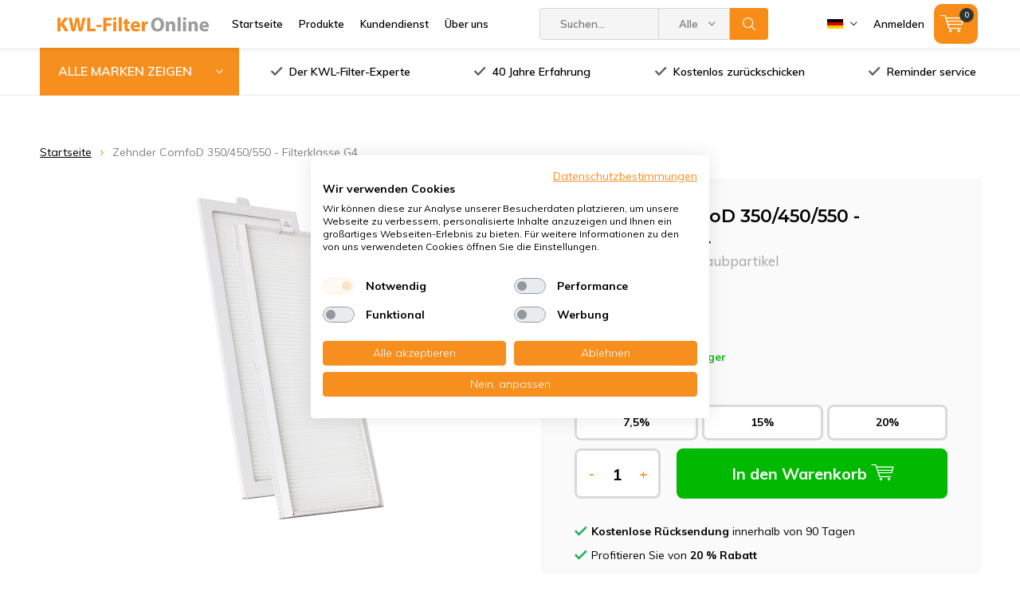

--- FILE ---
content_type: text/html;charset=utf-8
request_url: https://www.kwl-filteronline.de/de/zehnder-filterset-zehnder-comfod-350-450-550-g4-al.html
body_size: 28095
content:
<!doctype html>
<html lang="de" class=" wf-active ">
	<head>
    
<script type="text/javascript">
   window.dataLayer = window.dataLayer || [];
   dataLayer.push({
                                    ecomm_prodid: "86237369",
                  ecomm_prodid_adwords: "169920305",
                  ecomm_pname: "Zehnder ComfoD 350/450/550 - Filterklasse G4 Filter gegen große Staubpartikel",
                  ecomm_category: "Zehnder",
                  ecomm_pagetype: "product",
                  ecomm_totalvalue: 21.9
                                                                                               
                         
                  });
      
</script>
        <meta charset="utf-8"/>
<!-- [START] 'blocks/head.rain' -->
<!--

  (c) 2008-2026 Lightspeed Netherlands B.V.
  http://www.lightspeedhq.com
  Generated: 23-01-2026 @ 19:35:00

-->
<link rel="canonical" href="https://www.kwl-filteronline.de/de/zehnder-filterset-zehnder-comfod-350-450-550-g4-al.html"/>
<link rel="alternate" href="https://www.kwl-filteronline.de/de/index.rss" type="application/rss+xml" title="Neue Produkte"/>
<meta name="robots" content="noodp,noydir"/>
<meta name="google-site-verification" content="QFXU9XB0BZmHtqbseHngxRx75tI-pul-HZNaLXRTsqA"/>
<meta property="og:url" content="https://www.kwl-filteronline.de/de/zehnder-filterset-zehnder-comfod-350-450-550-g4-al.html?source=facebook"/>
<meta property="og:site_name" content="KWL-FilterOnline"/>
<meta property="og:title" content="Zehnder ComfoD 350/450/550 - Mit 20% Rabatt"/>
<meta property="og:description" content="Zehnder ComfoD 350/450/550 filter kaufen bei KWL-FilterOnline! ✅ Kostenloser reminder service ✅ Kostenlos zurückschicken ✅ Lieferung ab Lager"/>
<meta property="og:image" content="https://cdn.webshopapp.com/shops/273383/files/476286487/kwl-filteronline-zehnder-comfod-350-450-550-filter.jpg"/>
<script>
(function(){function t(t,e,r){if("cookie"===t){var n=document.cookie.split(";");for(var o=0;o<n.length;o++){var i=n[o].split("=");if(i[0].trim()===e)return i[1]}}else if("localStorage"===t)return localStorage.getItem(e);else if("jsVariable"===t)return window[e];else console.warn("invalid uid source",t)}function e(e,r,n){var o=document.createElement("script");o.async=!0,o.src=r,e.insertBefore(o,n)}function r(r,n,o,i,a){var c,s=!1;try{var u=navigator.userAgent,f=/Version\/([0-9\._]+)(.*Mobile)?.*Safari.*/.exec(u);f&&parseFloat(f[1])>=16.4&&(c=t(o,i,""),s=!0)}catch(t){console.error(t)}var l=window[a]=window[a]||[];l.push({"gtm.start":(new Date).getTime(),event:"gtm.js"});var g=r+"/OVRYNEY1JmVu.js?tg="+n+(s?"&enableCK=true":"")+(c?"&mcookie="+encodeURIComponent(c):""),d=document.getElementsByTagName("script")[0];e(d.parentNode,g,d)}r('https://tagging.kwl-filteronline.de',"M9QNGMB","cookie","_taggingmk","dataLayer")})();
</script>
<script src="https://app.dmws.plus/shop-assets/273383/dmws-plus-loader.js?id=c060da569989047493595363f10c484a"></script>
<!--[if lt IE 9]>
<script src="https://cdn.webshopapp.com/assets/html5shiv.js?2025-02-20"></script>
<![endif]-->
<!-- [END] 'blocks/head.rain' -->

    <!-- Google Search console verificatiecode -->
<meta name="google-site-verification" content="QFXU9XB0BZmHtqbseHngxRx75tI-pul-HZNaLXRTsqA" />
    
		<meta charset="utf-8">
		<meta http-equiv="x-ua-compatible" content="ie=edge">
		<title>Zehnder ComfoD 350/450/550 - Mit 20% Rabatt - KWL-FilterOnline</title>
		<meta name="description" content="Zehnder ComfoD 350/450/550 filter kaufen bei KWL-FilterOnline! ✅ Kostenloser reminder service ✅ Kostenlos zurückschicken ✅ Lieferung ab Lager">
		<meta name="keywords" content="KWL-FilterOnline, Zehnder, ComfoD, 350/450/550, -, Filterklasse, G4">
		<meta name="theme-color" content="#ffffff">
		<meta name="MobileOptimized" content="320">
		<meta name="HandheldFriendly" content="true">
		<meta name="viewport" content="width=device-width, initial-scale=1, initial-scale=1, minimum-scale=1, maximum-scale=1, user-scalable=no">
		<meta name="author" content="https://www.dmws.nl/">
    <meta name="google-site-verification" content="QFXU9XB0BZmHtqbseHngxRx75tI-pul-HZNaLXRTsqA" />
		
		<link rel="preconnect" href="https://fonts.googleapis.com">
		<link rel="dns-prefetch" href="https://fonts.googleapis.com">
		<link rel="preconnect" href="https://ajax.googleapis.com">
		<link rel="dns-prefetch" href="https://ajax.googleapis.com">
		<link rel="preconnect" href="https://www.gstatic.com" crossorigin="anonymous">
		<link rel="dns-prefetch" href="https://www.gstatic.com" crossorigin="anonymous">
		<link rel="preconnect" href="//cdn.webshopapp.com/">
		<link rel="dns-prefetch" href="//cdn.webshopapp.com/">
	
		<link rel="preload" href="https://fonts.googleapis.com/css?family=Muli:300,400,500,600,700,800,900%7CMontserrat:300,400,500,600,700,800,900" as="style">
    <link href="https://fonts.googleapis.com/css?family=Muli:300,400,500,600,700,800,900%7CMontserrat:300,400,500,600,700,800,900" rel="stylesheet" type="text/css">
  	
				
		<link rel="preload" href="https://cdn.webshopapp.com/shops/273383/themes/156791/assets/settings.css?2026010509351920201012101411" as="style">
    <link rel="stylesheet" href="https://cdn.webshopapp.com/shops/273383/themes/156791/assets/formater.css?2026010509351920201012101411">
		<link rel="preload" href="https://cdn.webshopapp.com/shops/273383/themes/156791/assets/00-compressed.css?2026010509351920201012101411" as="style">
				<link rel="stylesheet" media="screen" href="https://cdn.webshopapp.com/shops/273383/themes/156791/assets/00-compressed.css?2026010509351920201012101411">
				<link rel="stylesheet" media="screen" href="https://cdn.webshopapp.com/shops/273383/themes/156791/assets/11-custom.css?2026010509351920201012101411">
    <link rel="stylesheet" media="print" href="https://cdn.webshopapp.com/shops/273383/themes/156791/assets/print.css?2026010509351920201012101411">
    <link rel="stylesheet" async href="https://cdn.webshopapp.com/shops/273383/themes/156791/assets/settings.css?2026010509351920201012101411">
    
    
		<link rel="preload" href="https://ajax.googleapis.com/ajax/libs/jquery/2.2.4/jquery.min.js" as="script">
		<link rel="preload" href="https://cdn.webshopapp.com/shops/273383/themes/156791/assets/custom.css?2026010509351920201012101411" as="style">
		<!--link rel="preload" href="https://cdn.webshopapp.com/shops/273383/themes/156791/assets/cookie.js?2026010509351920201012101411" as="script"-->
		<!--link rel="preload" href="https://cdn.webshopapp.com/shops/273383/themes/156791/assets/scripts.js?2026010509351920201012101411" as="script"-->
    <!--link rel="preload" href="https://cdn.webshopapp.com/shops/273383/themes/156791/assets/fancybox.js?2026010509351920201012101411" as="script"-->
		<!--link rel="preload" href="https://cdn.webshopapp.com/shops/273383/themes/156791/assets/custom-minified.js?2026010509351920201012101411" as="script"-->
		<!--link rel="preload" href="https://cdn.webshopapp.com/shops/273383/themes/156791/assets/global.js?2026010509351920201012101411" as="script"-->
		<link rel="preload" href="https://cdn.webshopapp.com/shops/273383/themes/156791/assets/dmws-gui.js?2026010509351920201012101411" as="script">
		
		<script src="https://ajax.googleapis.com/ajax/libs/jquery/2.2.4/jquery.min.js"></script>
    
		<link rel="icon" type="image/x-icon" href="https://cdn.webshopapp.com/shops/273383/themes/156791/assets/favicon.ico?20251218092526">
		<link rel="apple-touch-icon" href="https://cdn.webshopapp.com/shops/273383/themes/156791/assets/favicon.ico?20251218092526">
		<meta property="og:title" content="Zehnder ComfoD 350/450/550 - Mit 20% Rabatt">
		<meta property="og:type" content="website"> 
		<meta property="og:description" content="Zehnder ComfoD 350/450/550 filter kaufen bei KWL-FilterOnline! ✅ Kostenloser reminder service ✅ Kostenlos zurückschicken ✅ Lieferung ab Lager">
		<meta property="og:site_name" content="KWL-FilterOnline">
		<meta property="og:url" content="https://www.kwl-filteronline.de/">
		<meta property="og:image" content="https://cdn.webshopapp.com/shops/273383/themes/156791/assets/banner-1.jpg?20251218092526">
    		<script type="application/ld+json">
			{
				"@context": "http://schema.org/",
				"@type": "Organization",
				"url": "https://www.kwl-filteronline.de/de/",
				"name": "KWL-FilterOnline",
				"legalName": "KWL-FilterOnline",
				"description": "Zehnder ComfoD 350/450/550 filter kaufen bei KWL-FilterOnline! ✅ Kostenloser reminder service ✅ Kostenlos zurückschicken ✅ Lieferung ab Lager",
				"logo": "https://cdn.webshopapp.com/shops/273383/themes/156791/assets/logo.png?20251218092526",
				"image": "https://cdn.webshopapp.com/shops/273383/themes/156791/assets/banner-1.jpg?20251218092526",
				"contactPoint": {
					"@type": "ContactPoint",
					"contactType": "Customer service",
					"telephone": "+49 800 082 66 31"
				},
				"address": {
					"@type": "PostalAddress",
					"streetAddress": "",
					"addressLocality": "",
					"addressRegion": "",
					"postalCode": "",
					"addressCountry": ""
				}
			}
		</script>
	</head>
	<body>
    
		<!-- Google Tag Manager (noscript) -->
		<noscript><iframe src="https://www.googletagmanager.com/ns.html?id=GTM-M9QNGMB"
		height="0" width="0" style="display:none;visibility:hidden"></iframe></noscript>
		<!-- End Google Tag Manager (noscript) -->
    
		<div id="root">
    
              
        

<header id="top" >
  
  <!-- Begin eTrusted bootstrap tag -->
<script src="https://integrations.etrusted.com/applications/widget.js/v2" defer async></script>
<!-- End eTrusted bootstrap tag -->
  
  <!-- Begin eTrusted bootstrap tag -->
<script src="https://integrations.etrusted.com/applications/widget.js/v2" defer async></script>
<!-- End eTrusted bootstrap tag -->
    
  <p id="logo">
    <a href="https://www.kwl-filteronline.de/de/" accesskey="h">
    <img class="desktop-only" src="https://cdn.webshopapp.com/shops/273383/themes/156791/assets/logo.png?20251218092526" alt="KWL-FilterOnline" width="190" height="60">
    <img class="desktop-hide" src="https://cdn.webshopapp.com/shops/273383/themes/156791/assets/logo-mobile.png?20251218092526" alt="KWL-FilterOnline" width="190" height="60">
    </a>
  </p>
  <nav id="skip">
    <ul>
      <li><a href="#nav" accesskey="n">Skip to navigation (n)</a></li>
      <li><a href="#content" accesskey="c">Skip to content (c)</a></li>
      <li><a href="#footer" accesskey="f">Skip to footer (f)</a></li>
    </ul>
  </nav>
  <nav id="nav">
    <ul class="items-left">
      <li><a accesskey="1" href="https://www.kwl-filteronline.de/de/">Startseite</a> <em>(1)</em></li>
      <li><a accesskey="2" href="https://www.kwl-filteronline.de/de/catalog/">Produkte</a> <em>(2)</em></li>
      <li><a accesskey="3" href="https://www.kwl-filteronline.de/de/service/">Kundendienst</a> <em>(3)</em></li>
      <li><a accesskey="4" href="https://www.kwl-filteronline.de/de/service/about/">Über uns</a> <em>(4)</em></li>
    </ul>
    <form action="https://www.kwl-filteronline.de/de/search/" method="post" id="formSearch" class="untouched">
      <h5>Suchen</h5>
      <p>
        <label for="q">Suchen...</label>
        <input type="search" id="q" name="q" value="" placeholder="Suchen..." autocomplete="off">
      </p>
      <p class="desktop-only">
        <label for="sb" class="hidden">Alle Marken</label>
        <select id="sb" name="sb" onchange="cat();">
          <option value="https://www.kwl-filteronline.de/de/search/">Alle Marken</option>
                    <option value="https://www.kwl-filteronline.de/de/aerex/" class="cat-8166830">Aerex</option>
                    <option value="https://www.kwl-filteronline.de/de/aldes/" class="cat-10004358">Aldes</option>
                    <option value="https://www.kwl-filteronline.de/de/awb/" class="cat-8166962">AWB</option>
                    <option value="https://www.kwl-filteronline.de/de/benzing/" class="cat-8166968">Benzing</option>
                    <option value="https://www.kwl-filteronline.de/de/blumartin/" class="cat-8166974">bluMartin</option>
                    <option value="https://www.kwl-filteronline.de/de/brink/" class="cat-8166980">Brink</option>
                    <option value="https://www.kwl-filteronline.de/de/danfoss/" class="cat-8167355">Danfoss</option>
                    <option value="https://www.kwl-filteronline.de/de/filter-fuer-dantherm-geraet/" class="cat-8167427">Filter für Dantherm Gerät</option>
                    <option value="https://www.kwl-filteronline.de/de/dimplex/" class="cat-13258939">Dimplex</option>
                    <option value="https://www.kwl-filteronline.de/de/domoair/" class="cat-8167586">DOMOair</option>
                    <option value="https://www.kwl-filteronline.de/de/enev-air/" class="cat-8167652">EnEV-Air</option>
                    <option value="https://www.kwl-filteronline.de/de/flaekt-woods/" class="cat-12260305">Fläkt Woods</option>
                    <option value="https://www.kwl-filteronline.de/de/fraenkische/" class="cat-8167661">Fränkische</option>
                    <option value="https://www.kwl-filteronline.de/de/heinemann/" class="cat-8167784">Heinemann</option>
                    <option value="https://www.kwl-filteronline.de/de/helios/" class="cat-8167679">Helios</option>
                    <option value="https://www.kwl-filteronline.de/de/itho-daalderop/" class="cat-8201246">Itho Daalderop</option>
                    <option value="https://www.kwl-filteronline.de/de/jaga/" class="cat-10430711">Jaga</option>
                    <option value="https://www.kwl-filteronline.de/de/je-storkair-8206847/" class="cat-8206847">J.E. StorkAir</option>
                    <option value="https://www.kwl-filteronline.de/de/komfovent/" class="cat-9762432">Komfovent</option>
                    <option value="https://www.kwl-filteronline.de/de/lindab/" class="cat-8202689">Lindab</option>
                    <option value="https://www.kwl-filteronline.de/de/maico/" class="cat-8202692">Maico</option>
                    <option value="https://www.kwl-filteronline.de/de/meltem/" class="cat-12636951">Meltem</option>
                    <option value="https://www.kwl-filteronline.de/de/mitsubishi-electric/" class="cat-12393245">Mitsubishi Electric</option>
                    <option value="https://www.kwl-filteronline.de/de/ned-air/" class="cat-8202728">Ned Air</option>
                    <option value="https://www.kwl-filteronline.de/de/nibe/" class="cat-9911547">Nibe</option>
                    <option value="https://www.kwl-filteronline.de/de/nilan/" class="cat-12370605">Nilan</option>
                    <option value="https://www.kwl-filteronline.de/de/orcon/" class="cat-8202731">Orcon</option>
                    <option value="https://www.kwl-filteronline.de/de/paul/" class="cat-8202788">Paul</option>
                    <option value="https://www.kwl-filteronline.de/de/pfannenberg/" class="cat-8202893">Pfannenberg</option>
                    <option value="https://www.kwl-filteronline.de/de/pluggit/" class="cat-8202944">Pluggit</option>
                    <option value="https://www.kwl-filteronline.de/de/poloplast/" class="cat-9763353">Poloplast</option>
                    <option value="https://www.kwl-filteronline.de/de/rucon/" class="cat-8206796">Rucon</option>
                    <option value="https://www.kwl-filteronline.de/de/samsung/" class="cat-8206808">Samsung</option>
                    <option value="https://www.kwl-filteronline.de/de/soler-palau/" class="cat-10045857">Soler &amp; Palau</option>
                    <option value="https://www.kwl-filteronline.de/de/stiebel-eltron/" class="cat-12444490">Stiebel Eltron</option>
                    <option value="https://www.kwl-filteronline.de/de/swegon/" class="cat-8206892">Swegon</option>
                    <option value="https://www.kwl-filteronline.de/de/swentibold/" class="cat-8206967">Swentibold</option>
                    <option value="https://www.kwl-filteronline.de/de/systemair/" class="cat-9911530">Systemair</option>
                    <option value="https://www.kwl-filteronline.de/de/titon/" class="cat-12407469">Titon</option>
                    <option value="https://www.kwl-filteronline.de/de/ubbink/" class="cat-8207126">Ubbink</option>
                    <option value="https://www.kwl-filteronline.de/de/vaillant/" class="cat-8207132">Vaillant</option>
                    <option value="https://www.kwl-filteronline.de/de/vallox/" class="cat-8207324">Vallox</option>
                    <option value="https://www.kwl-filteronline.de/de/vasco/" class="cat-8207492">Vasco</option>
                    <option value="https://www.kwl-filteronline.de/de/velu/" class="cat-8207519">Velu</option>
                    <option value="https://www.kwl-filteronline.de/de/viessmann/" class="cat-8207528">Viessmann</option>
                    <option value="https://www.kwl-filteronline.de/de/vortice/" class="cat-12729527">Vortice</option>
                    <option value="https://www.kwl-filteronline.de/de/wernig/" class="cat-8207600">Wernig</option>
                    <option value="https://www.kwl-filteronline.de/de/westaflex/" class="cat-8207741">Westaflex</option>
                    <option value="https://www.kwl-filteronline.de/de/wolf/" class="cat-8207750">Wolf</option>
                    <option value="https://www.kwl-filteronline.de/de/zehnder/" class="cat-8207756">Zehnder</option>
                    <option value="https://www.kwl-filteronline.de/de/andere-produkte/" class="cat-8207924">Andere Produkte</option>
                  </select>
      </p>
      <p><button type="submit" title="Suchen" >Suchen</button></p>
      <ul class="list-cart">
      </ul>
            
    </form>
    <ul class="items-right">
            <li class="language DE">
        <a accesskey="3" href="./">
          <i class="nl"><svg width="18" height="18" viewBox="0 0 18 18" fill="none" xmlns="http://www.w3.org/2000/svg">
  <mask id="mask0" mask-type="alpha" maskUnits="userSpaceOnUse" x="0" y="0" width="18" height="18">
  <circle cx="9" cy="9" r="9" fill="#C4C4C4"/>
  </mask>
  <g mask="url(#mask0)">
  <rect width="18" height="6" fill="#CE142B"/>
  <rect y="6" width="18" height="6" fill="white"/>
  <rect y="12" width="18" height="6" fill="#00247D"/>
  </g>
</svg>
</i> 
          <i class="uk"><svg version="1.1" id="Capa_1" xmlns="http://www.w3.org/2000/svg" xmlns:xlink="http://www.w3.org/1999/xlink" x="0px" y="0px"
	 viewBox="0 0 512 512" style="enable-background:new 0 0 512 512;" xml:space="preserve">
	<rect y="85.333" style="fill:#F0F0F0;" width="512" height="341.337"/>
	<polygon style="fill:#D80027;" points="288,85.33 224,85.33 224,223.996 0,223.996 0,287.996 224,287.996 224,426.662 288,426.662 
		288,287.996 512,287.996 512,223.996 288,223.996 "/>
	<g>
		<polygon style="fill:#0052B4;" points="393.785,315.358 512,381.034 512,315.358 	"/>
		<polygon style="fill:#0052B4;" points="311.652,315.358 512,426.662 512,395.188 368.307,315.358 	"/>
		<polygon style="fill:#0052B4;" points="458.634,426.662 311.652,344.998 311.652,426.662 	"/>
	</g>
	<polygon style="fill:#F0F0F0;" points="311.652,315.358 512,426.662 512,395.188 368.307,315.358 "/>
	<polygon style="fill:#D80027;" points="311.652,315.358 512,426.662 512,395.188 368.307,315.358 "/>
	<g>
		<polygon style="fill:#0052B4;" points="90.341,315.356 0,365.546 0,315.356 	"/>
		<polygon style="fill:#0052B4;" points="200.348,329.51 200.348,426.661 25.491,426.661 	"/>
	</g>
	<polygon style="fill:#D80027;" points="143.693,315.358 0,395.188 0,426.662 0,426.662 200.348,315.358 "/>
	<g>
		<polygon style="fill:#0052B4;" points="118.215,196.634 0,130.958 0,196.634 	"/>
		<polygon style="fill:#0052B4;" points="200.348,196.634 0,85.33 0,116.804 143.693,196.634 	"/>
		<polygon style="fill:#0052B4;" points="53.366,85.33 200.348,166.994 200.348,85.33 	"/>
	</g>
	<polygon style="fill:#F0F0F0;" points="200.348,196.634 0,85.33 0,116.804 143.693,196.634 "/>
	<polygon style="fill:#D80027;" points="200.348,196.634 0,85.33 0,116.804 143.693,196.634 "/>
	<g>
		<polygon style="fill:#0052B4;" points="421.659,196.636 512,146.446 512,196.636 	"/>
		<polygon style="fill:#0052B4;" points="311.652,182.482 311.652,85.331 486.509,85.331 	"/>
	</g>
	<polygon style="fill:#D80027;" points="368.307,196.634 512,116.804 512,85.33 512,85.33 311.652,196.634 "/>
</svg>
</i>
          <i class="de"><svg xmlns="http://www.w3.org/2000/svg" viewBox="0 0 5 3">
	<desc>Flag of Germany</desc>
	<rect id="black_stripe" width="5" height="3" y="0" x="0" fill="#000"/>
	<rect id="red_stripe" width="5" height="2" y="1" x="0" fill="#D00"/>
	<rect id="gold_stripe" width="5" height="1" y="2" x="0" fill="#FFCE00"/>
</svg></i>
        </a> 
        <em>(3)</em>
        <ul>
                    <li class="active">
            <a href="https://www.kwl-filteronline.de/de/go/product/86237369"  title="Deutsch" lang="de">Deutsch</a>
        	</li>
                    <li >
            <a href="https://www.kwl-filteronline.de/en/go/product/86237369"  title="English" lang="en">English</a>
        	</li>
                  </ul>
      </li>
                  <li class="search">
        <a accesskey="5" href="./">
          <i class="icon-zoom"></i> 
          <span>Suchen</span>
        </a>
        <em>(5)</em>
      </li>
      <!--<li class="compare mobile-only">
        <a accesskey="5" href="./">
          <i class="icon-chart"></i>
          <span>vergelijk</span>
        </a>
        <em>(5)</em>
      </li>-->
            <li class="user">
        <a accesskey="6" href="https://www.kwl-filteronline.de/de/account/login/">
          <i class="icon-user-outline"></i> 
          Anmelden
        </a> 
        <em>(6)</em>
        <div>
          <div class="double">
            <form method="post" id="formLogin" action="https://www.kwl-filteronline.de/de/account/loginPost/?return=https://www.kwl-filteronline.de/de/zehnder-filterset-zehnder-comfod-350-450-550-g4-al.html">
              <h5>Anmelden</h5>
              <p>
                <label for="formLoginEmail">E-Mail-Adresse</label>
                <input type="email" id="formLoginEmail" name="email" placeholder="E-Mail-Adresse" autocomplete='email' required>
              </p>
              <p>
                <label for="formLoginPassword">Passwort</label>
                <input type="password" id="formLoginPassword" name="password" placeholder="Passwort" autocomplete="current-password" required>
                <a href="https://www.kwl-filteronline.de/de/account/password/">Passwort vergessen?</a>
              </p>
              <p>
                <input type="hidden" name="key" value="45eafafb3f2f2ce1b61e5f743b60d828" />
            		<input type="hidden" name="type" value="login" />
                <button type="submit" onclick="$('#formLogin').submit(); return false;">Anmelden</button>
              </p>
            </form>
            <div>
              <h5>Neukunde?</h5>
              <ul class="list-checks">
                <li>Alle Ihre Bestellungen und Rücksendungen an einem Ort</li>
                <li>Der Bestellvorgang ist noch schneller</li>
                <li>Ihr Einkaufswagen wird immer und überall gespeichert</li>
              </ul>
              <p class="link-btn"><a class="a" href="https://www.kwl-filteronline.de/de/account/register/">Benutzerkonto anlegen</a></p>
                          </div>
          </div>
        </div>
      </li>
            <li class="menu">
        <a accesskey="7" href="./">
          <i class="icon-menu"></i>
          <span>Produkte</span>
        </a>
        <em>(7)</em>
      </li>
            <li class="cart">
        <a accesskey="9" href="./">
          <i class="icon-cart"></i> 
          <span>Ihr Warenkorb</span> 
          <span class="qty">0</span>
        </a> 
        <em>(9)</em>
        <div>
          <h5>Mein Warenkorb</h5>
                    <ul class="list-cart">
            <li>
              <a href="https://www.kwl-filteronline.de/de/session/back/">
                <span class="img"><img src="https://cdn.webshopapp.com/shops/273383/themes/156791/assets/empty-cart.svg?2026010509351920201012101411" alt="Empty cart" width="43" height="46"></span>
                <span class="title">Keine Produkte gefunden...</span>
                <span class="desc">Sie haben noch keine Produkte in Ihrem Warenkorb. Fügen Sie einige Produkte hinzu.</span>
              </a>
            </li>
          </ul>
                            </div>
      </li>
    </ul>
      </nav>
	<p id="back"><a href="https://www.kwl-filteronline.de/de/">Zurück</a></p></header>
      
                        
			      <main id="content" class=" ">
        <div class="pretemplate-content ">
					<div class="usp-container d-lg-flex mb-lg-60 usp-not-home not-home">
  <nav class="nav-main desktop-only f-grow-0">
  <ul class="mb-0 h-100">
    <li class="mr-0 h-100"><a class="h-100 d-flex f-align-center" href="./">ALLE MARKEN ZEIGEN</a>
      <ul>
                <li>
          <a href="https://www.kwl-filteronline.de/de/aerex/">
                          <span class="img">
                <img class="js-customload" data-src="https://cdn.webshopapp.com/shops/273383/files/461854489/64x44x2/aerex.jpg" alt="Aerex" width="32" height="22">
              </span>            Aerex
          </a>
                    <ul>
            <li class="strong"><a href="https://www.kwl-filteronline.de/de/aerex/">Aerex</a></li>
                        <li><a href="https://www.kwl-filteronline.de/de/aerex/aerex-kwl-filter/">Aerex KWL-filter</a>
                          </li>
                      </ul>
                  </li>
                <li>
          <a href="https://www.kwl-filteronline.de/de/aldes/">
                          <span class="img">
                <img class="js-customload" data-src="https://cdn.webshopapp.com/shops/273383/files/461854716/64x44x2/aldes.jpg" alt="Aldes" width="32" height="22">
              </span>            Aldes
          </a>
                  </li>
                <li>
          <a href="https://www.kwl-filteronline.de/de/awb/">
                          <span class="img">
                <img class="js-customload" data-src="https://cdn.webshopapp.com/shops/273383/files/461854853/64x44x2/awb.jpg" alt="AWB" width="32" height="22">
              </span>            AWB
          </a>
                  </li>
                <li>
          <a href="https://www.kwl-filteronline.de/de/benzing/">
                          <span class="img">
                <img class="js-customload" data-src="https://cdn.webshopapp.com/shops/273383/files/461855004/64x44x2/benzing.jpg" alt="Benzing" width="32" height="22">
              </span>            Benzing
          </a>
                  </li>
                <li>
          <a href="https://www.kwl-filteronline.de/de/blumartin/">
                          <span class="img">
                <img class="js-customload" data-src="https://cdn.webshopapp.com/shops/273383/files/461855281/64x44x2/blumartin.jpg" alt="bluMartin" width="32" height="22">
              </span>            bluMartin
          </a>
                  </li>
                <li>
          <a href="https://www.kwl-filteronline.de/de/brink/">
                          <span class="img">
                <img class="js-customload" data-src="https://cdn.webshopapp.com/shops/273383/files/461855687/64x44x2/brink.jpg" alt="Brink" width="32" height="22">
              </span>            Brink
          </a>
                    <ul>
            <li class="strong"><a href="https://www.kwl-filteronline.de/de/brink/">Brink</a></li>
                        <li><a href="https://www.kwl-filteronline.de/de/brink/brink-kwl-filter/">Brink KWL-Filter</a>
                            <ul>
                <li class="strong"><a href="https://www.kwl-filteronline.de/de/brink/brink-kwl-filter/">Brink KWL-Filter</a></li>
                            		<li><a href="https://www.kwl-filteronline.de/de/brink/brink-kwl-filter/brink-renovent/">Brink Renovent</a>
                                    <ul>
                    <li class="strong"><a href="https://www.kwl-filteronline.de/de/brink/brink-kwl-filter/brink-renovent/">Brink Renovent</a></li>
                                        <li><a href="https://www.kwl-filteronline.de/de/brink/brink-kwl-filter/brink-renovent/brink-renovent-hr/">Brink Renovent HR</a></li>
                                        <li><a href="https://www.kwl-filteronline.de/de/brink/brink-kwl-filter/brink-renovent/brink-renovent-elan/">Brink Renovent Elan</a></li>
                                        <li><a href="https://www.kwl-filteronline.de/de/brink/brink-kwl-filter/brink-renovent/brink-renovent-excellent/">Brink Renovent Excellent</a></li>
                                        <li><a href="https://www.kwl-filteronline.de/de/brink/brink-kwl-filter/brink-renovent/brink-renovent-small/">Brink Renovent Small</a></li>
                                        <li><a href="https://www.kwl-filteronline.de/de/brink/brink-kwl-filter/brink-renovent/brink-renovent-sky/"> Brink Renovent Sky</a></li>
                                  		</ul>
                              		</li>
                            		<li><a href="https://www.kwl-filteronline.de/de/brink/brink-kwl-filter/brink-flair/">Brink Flair</a>
                                    <ul>
                    <li class="strong"><a href="https://www.kwl-filteronline.de/de/brink/brink-kwl-filter/brink-flair/">Brink Flair</a></li>
                                        <li><a href="https://www.kwl-filteronline.de/de/brink/brink-kwl-filter/brink-flair/brink-flair-200/">Brink Flair 200</a></li>
                                        <li><a href="https://www.kwl-filteronline.de/de/brink/brink-kwl-filter/brink-flair/brink-flair-300-400/">Brink Flair 300 / 400</a></li>
                                        <li><a href="https://www.kwl-filteronline.de/de/brink/brink-kwl-filter/brink-flair/brink-flair-450-600/">Brink Flair 450 / 600</a></li>
                                  		</ul>
                              		</li>
                            		<li><a href="https://www.kwl-filteronline.de/de/brink/brink-kwl-filter/brink-flexivent/">Brink Flexivent</a>
                              		</li>
                            		<li><a href="https://www.kwl-filteronline.de/de/brink/brink-kwl-filter/brink-advance/">Brink Advance</a>
                              		</li>
                            		<li><a href="https://www.kwl-filteronline.de/de/brink/brink-kwl-filter/brink-air/">Brink Air</a>
                              		</li>
                            		<li><a href="https://www.kwl-filteronline.de/de/brink/brink-kwl-filter/brink-pure-induct/">Brink Pure Induct</a>
                              		</li>
                              </ul>
                          </li>
                        <li><a href="https://www.kwl-filteronline.de/de/brink/brink-luftheizung/">Brink Luftheizung</a>
                            <ul>
                <li class="strong"><a href="https://www.kwl-filteronline.de/de/brink/brink-luftheizung/">Brink Luftheizung</a></li>
                            		<li><a href="https://www.kwl-filteronline.de/de/brink/brink-luftheizung/brink-elan-swb/">Brink Elan / SWB</a>
                              		</li>
                            		<li><a href="https://www.kwl-filteronline.de/de/brink/brink-luftheizung/brink-allure/">Brink Allure</a>
                              		</li>
                            		<li><a href="https://www.kwl-filteronline.de/de/brink/brink-luftheizung/brink-furore/">Brink Furore</a>
                              		</li>
                            		<li><a href="https://www.kwl-filteronline.de/de/brink/brink-luftheizung/brink-h-serie/">Brink H-Serie</a>
                              		</li>
                            		<li><a href="https://www.kwl-filteronline.de/de/brink/brink-luftheizung/brink-in-serie/">Brink IN-Serie</a>
                              		</li>
                            		<li><a href="https://www.kwl-filteronline.de/de/brink/brink-luftheizung/brink-n-serie/">Brink N-Serie</a>
                              		</li>
                            		<li><a href="https://www.kwl-filteronline.de/de/brink/brink-luftheizung/brink-bis-1974/">Brink bis 1974</a>
                              		</li>
                              </ul>
                          </li>
                        <li><a href="https://www.kwl-filteronline.de/de/brink/brink-sonair/">Brink Sonair</a>
                          </li>
                      </ul>
                  </li>
                <li>
          <a href="https://www.kwl-filteronline.de/de/danfoss/">
                          <span class="img">
                <img class="js-customload" data-src="https://cdn.webshopapp.com/shops/273383/files/461855871/64x44x2/danfoss.jpg" alt="Danfoss" width="32" height="22">
              </span>            Danfoss
          </a>
                    <ul>
            <li class="strong"><a href="https://www.kwl-filteronline.de/de/danfoss/">Danfoss</a></li>
                        <li><a href="https://www.kwl-filteronline.de/de/danfoss/danfoss-air-a2/">Danfoss Air a2</a>
                          </li>
                        <li><a href="https://www.kwl-filteronline.de/de/danfoss/danfoss-air-a3/">Danfoss Air a3</a>
                          </li>
                        <li><a href="https://www.kwl-filteronline.de/de/danfoss/danfoss-air-w1/">Danfoss Air w1</a>
                          </li>
                        <li><a href="https://www.kwl-filteronline.de/de/danfoss/danfoss-air-w2/">Danfoss Air w2</a>
                          </li>
                      </ul>
                  </li>
                <li>
          <a href="https://www.kwl-filteronline.de/de/filter-fuer-dantherm-geraet/">
                          <span class="img">
                <img class="js-customload" data-src="https://cdn.webshopapp.com/shops/273383/files/461856089/64x44x2/filter-fuer-dantherm-geraet.jpg" alt="Filter für Dantherm Gerät" width="32" height="22">
              </span>            Filter für Dantherm Gerät
          </a>
                    <ul>
            <li class="strong"><a href="https://www.kwl-filteronline.de/de/filter-fuer-dantherm-geraet/">Filter für Dantherm Gerät</a></li>
                        <li><a href="https://www.kwl-filteronline.de/de/filter-fuer-dantherm-geraet/filter-fuer-dantherm-dvr-geraet/">Filter für Dantherm DVR Gerät</a>
                          </li>
                        <li><a href="https://www.kwl-filteronline.de/de/filter-fuer-dantherm-geraet/filter-fuer-dantherm-hch-geraet/">Filter für Dantherm HCH Gerät</a>
                            <ul>
                <li class="strong"><a href="https://www.kwl-filteronline.de/de/filter-fuer-dantherm-geraet/filter-fuer-dantherm-hch-geraet/">Filter für Dantherm HCH Gerät</a></li>
                            		<li><a href="https://www.kwl-filteronline.de/de/filter-fuer-dantherm-geraet/filter-fuer-dantherm-hch-geraet/filter-fuer-dantherm-hch-5-geraet/">Filter für Dantherm HCH 5 Gerät</a>
                              		</li>
                            		<li><a href="https://www.kwl-filteronline.de/de/filter-fuer-dantherm-geraet/filter-fuer-dantherm-hch-geraet/filter-fuer-dantherm-hch-8-geraet/">Filter für Dantherm HCH 8 Gerät</a>
                              		</li>
                              </ul>
                          </li>
                        <li><a href="https://www.kwl-filteronline.de/de/filter-fuer-dantherm-geraet/filter-fuer-dantherm-hcv-geraet/">Filter für Dantherm HCV Gerät</a>
                            <ul>
                <li class="strong"><a href="https://www.kwl-filteronline.de/de/filter-fuer-dantherm-geraet/filter-fuer-dantherm-hcv-geraet/">Filter für Dantherm HCV Gerät</a></li>
                            		<li><a href="https://www.kwl-filteronline.de/de/filter-fuer-dantherm-geraet/filter-fuer-dantherm-hcv-geraet/filter-fuer-dantherm-hcv-3-4-geraet/">Filter für Dantherm HCV 3 / 4 Gerät</a>
                              		</li>
                            		<li><a href="https://www.kwl-filteronline.de/de/filter-fuer-dantherm-geraet/filter-fuer-dantherm-hcv-geraet/filter-fuer-dantherm-hcv-5-geraet/">Filter für Dantherm HCV 5 Gerät</a>
                              		</li>
                            		<li><a href="https://www.kwl-filteronline.de/de/filter-fuer-dantherm-geraet/filter-fuer-dantherm-hcv-geraet/filter-fuer-dantherm-hcv-700-geraet/">Filter für Dantherm HCV 700 Gerät</a>
                              		</li>
                              </ul>
                          </li>
                        <li><a href="https://www.kwl-filteronline.de/de/filter-fuer-dantherm-geraet/filter-fuer-dantherm-hrv-geraet/">Filter für Dantherm HRV Gerät</a>
                          </li>
                        <li><a href="https://www.kwl-filteronline.de/de/filter-fuer-dantherm-geraet/filter-fuer-dantherm-elite-400-geraet/">Filter für Dantherm Elite 400 Gerät</a>
                          </li>
                      </ul>
                  </li>
                <li>
          <a href="https://www.kwl-filteronline.de/de/dimplex/">
                          <span class="img">
                <img class="js-customload" data-src="https://cdn.webshopapp.com/shops/273383/files/486062411/64x44x2/dimplex.jpg" alt="Dimplex" width="32" height="22">
              </span>            Dimplex
          </a>
                    <ul>
            <li class="strong"><a href="https://www.kwl-filteronline.de/de/dimplex/">Dimplex</a></li>
                        <li><a href="https://www.kwl-filteronline.de/de/dimplex/dimplex-zl/">Dimplex ZL</a>
                            <ul>
                <li class="strong"><a href="https://www.kwl-filteronline.de/de/dimplex/dimplex-zl/">Dimplex ZL</a></li>
                            		<li><a href="https://www.kwl-filteronline.de/de/dimplex/dimplex-zl/dimplex-zl-155/">Dimplex ZL 155</a>
                              		</li>
                            		<li><a href="https://www.kwl-filteronline.de/de/dimplex/dimplex-zl/dimplex-zl-270/">Dimplex ZL 270</a>
                              		</li>
                            		<li><a href="https://www.kwl-filteronline.de/de/dimplex/dimplex-zl/dimplex-zl-275/">Dimplex ZL 275</a>
                              		</li>
                            		<li><a href="https://www.kwl-filteronline.de/de/dimplex/dimplex-zl/dimplex-zl-300-400/">Dimplex ZL 300 / 400</a>
                              		</li>
                            		<li><a href="https://www.kwl-filteronline.de/de/dimplex/dimplex-zl/dimplex-zl-350/">Dimplex ZL 350</a>
                              		</li>
                            		<li><a href="https://www.kwl-filteronline.de/de/dimplex/dimplex-zl/dimplex-zl-430/">Dimplex ZL 430</a>
                              		</li>
                            		<li><a href="https://www.kwl-filteronline.de/de/dimplex/dimplex-zl/dimplex-zl-550/">Dimplex ZL 550</a>
                              		</li>
                              </ul>
                          </li>
                        <li><a href="https://www.kwl-filteronline.de/de/dimplex/dimplex-m-flex-air/">Dimplex M Flex Air</a>
                          </li>
                      </ul>
                  </li>
                <li>
          <a href="https://www.kwl-filteronline.de/de/domoair/">
                          <span class="img">
                <img class="js-customload" data-src="https://cdn.webshopapp.com/shops/273383/files/461856290/64x44x2/domoair.jpg" alt="DOMOair" width="32" height="22">
              </span>            DOMOair
          </a>
                    <ul>
            <li class="strong"><a href="https://www.kwl-filteronline.de/de/domoair/">DOMOair</a></li>
                        <li><a href="https://www.kwl-filteronline.de/de/domoair/euroair-lueftungsgeraete/">EuroAir Lüftungsgeräte</a>
                          </li>
                        <li><a href="https://www.kwl-filteronline.de/de/domoair/euroair-klimabox/">EuroAir Klimabox</a>
                            <ul>
                <li class="strong"><a href="https://www.kwl-filteronline.de/de/domoair/euroair-klimabox/">EuroAir Klimabox</a></li>
                            		<li><a href="https://www.kwl-filteronline.de/de/domoair/euroair-klimabox/kb-200-by/">KB 200 (BY)</a>
                              		</li>
                            		<li><a href="https://www.kwl-filteronline.de/de/domoair/euroair-klimabox/kb-350-by/">KB 350 (BY)</a>
                              		</li>
                            		<li><a href="https://www.kwl-filteronline.de/de/domoair/euroair-klimabox/kb-500-by/">KB 500 (BY)</a>
                              		</li>
                            		<li><a href="https://www.kwl-filteronline.de/de/domoair/euroair-klimabox/kb-800-by/">KB 800 (BY)</a>
                              		</li>
                            		<li><a href="https://www.kwl-filteronline.de/de/domoair/euroair-klimabox/kb-1200-by/">KB 1200 (BY)</a>
                              		</li>
                            		<li><a href="https://www.kwl-filteronline.de/de/domoair/euroair-klimabox/kb-1600-by/">KB 1600 (BY)</a>
                              		</li>
                              </ul>
                          </li>
                        <li><a href="https://www.kwl-filteronline.de/de/domoair/freeair-100-dezentrale-lueftung/">freeAir 100 Dezentrale Lüftung</a>
                          </li>
                      </ul>
                  </li>
                        <li><a href="https://www.kwl-filteronline.de/de/catalog/">Alle Marken</a></li>
              </ul>
    </li>
      </ul>
        <p class="link-inline product-page-trustmark">
          <a href=""></a>
    </p>
  </nav>  <ul class="list-usp desktop-only mb-0 border-none f-align-center">
          <li>
                  Der KWL-Filter-Experte
              </li>
            <li>
            	40 Jahre Erfahrung
          </li>
            <li>
      <a href="https://www.kwl-filteronline.de/de/service/returns/">      	Kostenlos zurückschicken
      </a>    </li>
            <li>
      <a href="https://www.kwl-filteronline.de/de/service/reminder-service/">      	Reminder service
      </a>    </li>
      </ul>
  
  <ul class="header-announcement-slider list-usp list-usp-with-carousel desktop-hide">
    <div class="inner">
            <div class="item">
        <li>
                      Der KWL-Filter-Experte
                  </li>
      </div>
                  <div class="item">
        <li>
                      40 Jahre Erfahrung
                  </li>
      </div>
                  <div class="item">
        <li>
          <a href="https://www.kwl-filteronline.de/de/service/returns/">            Kostenlos zurückschicken
          </a>        </li>
      </div>
          	     	 <div class="item">
        	<li>
           <a href="https://www.kwl-filteronline.de/de/service/reminder-service/">            	Reminder service
         	 </a>       	 </li>
      	</div>
          </div>
  </ul>
</div>
  
																	
									</div>

        <div itemscope itemtype="https://schema.org/Product">
  <meta itemprop="name" content="KWL-FilterOnline Zehnder ComfoD 350/450/550 - Filterklasse G4">
  <meta itemprop="brand" content="KWL-FilterOnline" />  <meta itemprop="description" content="Sie erhalten:2x Kompaktfilter MP Karton 198x500x14 mm. G4 | Hausmarke Filter" />  <meta itemprop="image" content="https://cdn.webshopapp.com/shops/273383/files/476286487/300x250x2/kwl-filteronline-zehnder-comfod-350-450-550-filter.jpg" />  
  <meta itemprop="gtin13" content="A1-C01" />  <meta itemprop="mpn" content="T03065" />  <meta itemprop="sku" content="2|~Kompaktfilter MP Karton 198x500x14 mm. G4 Hausmarke Filter" />  <div itemprop="offers" itemscope itemtype="https://schema.org/Offer">
    <meta itemprop="priceCurrency" content="EUR">
    <meta itemprop="price" content="21.90" />
    <meta itemprop="itemCondition" itemtype="https://schema.org/OfferItemCondition" content="https://schema.org/NewCondition"/>
   	      </div>
</div>

<nav class="breadcrumbs desktop-only">
  <ol>
    <li><a href="https://www.kwl-filteronline.de/de/">Startseite</a></li>
            <li>Zehnder ComfoD 350/450/550 - Filterklasse G4</li>
          </ol>
</nav>


<div class="d-flex product-column">
  <ul class="product-slider w-100 w-md-50 f-grow-1">
        <li id="product-images-tp">
      	                		      		      	      <a  data-fancybox="imageGal" href="https://cdn.webshopapp.com/shops/273383/files/476286487/image.jpg">
        <img height="820" src="https://cdn.webshopapp.com/shops/273383/files/476286487/890x820x2/kwl-filteronline-zehnder-comfod-350-450-550-filter.jpg" alt="Zehnder ComfoD 350/450/550 - Filterklasse G4"> 
                      </a>
    </li>
      </ul>
  
  
      	<div class="w-lg-50 product-form-wrapper"> <form class="form-product my-0 pb-0 h-100 d-flex f-flow-column f-justify-space-between" action="https://www.kwl-filteronline.de/de/cart/add/169920305/" id="product_configure_form" method="post" data-url="https://www.kwl-filteronline.de/de/cart/add/169920305/">
  <div>	
          <h1 class="mb-0">Zehnder ComfoD 350/450/550 - Filterklasse G4</h1>
    
    <h3 class="subtitle">Filter gegen große Staubpartikel</h3>
    
    
    <p class="input-inline m0 mobile-hide">
                        </p>
		
        
          <div class="d-flex f-wrap f-flow-column">
        
          <div class="price" data-price="21.9">
          	€21,90
          </div>
        
        
                        
                <p class="price-per-set m10"><span class="price-per-set-display">€21,90</span> pro Set</p>
                
      </div>
      
    
                <p class="strong groen">
          <svg width="16" height="16" viewBox="0 0 16 16" fill="none" xmlns="http://www.w3.org/2000/svg">
<path d="M8 0C3.56364 0 0 3.56364 0 8C0 12.4364 3.56364 16 8 16C12.4364 16 16 12.4364 16 8C16 3.56364 12.4364 0 8 0ZM12.6182 5.49091L6.8 11.5273C6.72727 11.6 6.65455 11.6364 6.54545 11.6364C6.43636 11.6364 6.32727 11.6 6.29091 11.5273L3.45455 8.47273L3.38182 8.4C3.30909 8.32727 3.27273 8.21818 3.27273 8.14545C3.27273 8.07273 3.30909 7.96364 3.38182 7.89091L3.89091 7.38182C4.03636 7.23636 4.25455 7.23636 4.4 7.38182L4.43636 7.41818L6.43636 9.56364C6.50909 9.63636 6.61818 9.63636 6.69091 9.56364L11.5636 4.50909H11.6C11.7455 4.36364 11.9636 4.36364 12.1091 4.50909L12.6182 5.01818C12.7636 5.12727 12.7636 5.34545 12.6182 5.49091Z" fill="#00B900"/>
</svg>          Liefertermin: 
           Auf Lager
                </p>
        
       
  	      <div class="discounts">
        <h5 class="m10">Staffelrabatt:</h5>
        <ul class="d-flex pl-0 m10">     
                      <li data-qt=3 data-percent=0.075>7,5%</li>
                      <li data-qt=6 data-percent=0.15>15%</li>
                      <li data-qt=10 data-percent=0.2>20%</li>
                  </ul>
      </div>
    
    <div class="submit d-flex">
      <p>
        <label for="product-q" class="hidden">Menge</label>
        <div class="d-flex qt-input-wrapper">
          <span class="qt-button qt-button-decrease">-</span>
            <input type="number" id="product-q" value="1"/>
          <span class="qt-button qt-button-add">+</span>
        </div>

                <button class="f-grow-1 p-0 ml-20 text-center" type="button"  data-popup="popup-buy" >
          <span class="d-none d-lg-block">In den Warenkorb <i class="icon-cart"></i></span> <span class="d-lg-none"><i class="icon-cart-plus"></i></span></button>
        
              </p>
      <div class="modal">
        <p>Geben Sie die Anzahl der Artikel ein und klicken Sie auf <i class="icon-check"></i></p>
        <p>
          <label class="hidden">Label</label>
          <input class="product-modal-qty" type="number" min="1" name="quantity">
          <a href="javascript:;" class="btn product-modal-qty-submit"><i class="icon-check"></i> <span>Ok</span></a>
        </p>
      </div>
    </div>

	</div>

	<ul class="list-checks">
    <li><strong>Kostenlose Rücksendung</strong> innerhalb von 90 Tagen</li>    <li>Profitieren Sie von <strong>20 % Rabatt</strong></li>    <li>Sicher einkaufen mit <strong>Trusted Shops</strong></li>          <li>
        Sichere Zahlung mit:
        <span class="mb-0 payment-methods">
          <span><img src="https://cdn.webshopapp.com/shops/273383/themes/156791/assets/paypal-small.png?2026010509351920201012101411"></span>
          <span><img src="https://cdn.webshopapp.com/shops/273383/themes/156791/assets/klarna.svg?2026010509351920201012101411"></span>
          <span><img src="https://cdn.webshopapp.com/shops/273383/themes/156791/assets/mastercard.png?2026010509351920201012101411"></span>
          <span><img src="https://cdn.webshopapp.com/shops/273383/themes/156791/assets/visa.png?2026010509351920201012101411"></span>
                  </span>
      </li>
      </ul>


	<ul class="details data-list">
    <h5>Sie erhalten</h5>
            
    <li>2x  Kompaktfilter MP Karton 198x500x14 mm. G4 Hausmarke Filter 1</li>        	</ul>



    </form> </div>
      </div>

  

<div class="product-info">
  <div class="">
    	<div class="double a">
        <div class="left">
          
         <div class="trusted-stars-widget-container m20">
           <!-- Begin eTrusted bootstrap tag -->
            <script src="https://integrations.etrusted.com/applications/widget.js/v2" async defer></script>
          <!-- End eTrusted bootstrap tag -->
          <!-- Begin eTrusted widget tag -->
            <etrusted-widget data-etrusted-widget-id="wdg-ba2d0b0f-985a-447a-b5a9-1c59a2135e37"></etrusted-widget>
          <!-- End eTrusted widget tag -->
          </div>
          
          <h2 class="header mobile-only">Geeignet auf</h2>
          <article class="module-info a" id="section-suitable-values">
            <h3 class="mobile-hide">Geeignet auf:</h3>
            <ul class="list-info compact">
              <li><span><strong>Zuluftseite</strong></span> <span>G4</span></li>
              <li><span><strong>Abluftseite</strong></span> <span>G4</span></li>
            </ul>
          </article>
                  
          <h2 class="header mobile-only">Schutz vor</h2>
          <article class="module-info a" id="section-filter-values">
            <h3 class="mobile-hide">Schutz vor:</h3>
                      
						            <ul class="list-info compact">
                            	<li><span><strong>Sand, Grobstaub</strong></span> <span data-val="5" data-of="5" class="rating-a"></span></li>
                            	<li><span><strong>Sporen, Pollen</strong></span> <span data-val="2.5" data-of="5" class="rating-a"></span></li>
                            	<li><span><strong>Hausstaubmilben</strong></span> <span data-val="2" data-of="5" class="rating-a"></span></li>
                            	<li><span><strong>Bakterien, Smog</strong></span> <span data-val="0" data-of="5" class="rating-a"></span></li>
                            	<li><span><strong>Feinstaub, Viren</strong></span> <span data-val="0" data-of="5" class="rating-a"></span></li>
                          </ul>
          </article>
          
          <h2 class="header mobile-only">Eigenschaften</h2>
          <article class="module-info a mobile-only" id="section-specifications">
            <h3>Spezifikationen für: Zehnder ComfoD 350/450/550 - Filterklasse G4</h3>
                                        				    				            <ul class="list-info">
              <li><span><strong>Marke</strong></span> KWL-FilterOnline</li>              <li><span><strong>Artikelnummer KWL-FilterOnline</strong></span> 400100085 | 006040220 | 400100066 | 006040202 | 006040200 | 400100065</li>              <li><span><strong>Artikelnummer KWL-FilterOnline</strong></span> T03065</li>
                  
              <li><span><strong>Type + Maße</strong></span> 2x  Kompaktfilter MP Karton 198x500x14 mm. G4 Hausmarke Filter1 <br>                            
                                                      </ul>
          </article>
          
                    <h2 class="header mobile-only">Produktbeschreibung</h2>
          <article class="module-info a" id="section-description">
            <h3>Zehnder ComfoD 350/450/550 - Filterklasse G4</h3>	
                          <p>Sie erhalten:2x Kompaktfilter MP Karton 198x500x14 mm. G4 | Hausmarke Filter</p>              <p class="more"><a href="./">Lesen Sie die komplette Produktbeschreibung</a></p>              <p><p><strong>Artikelnummer Zehnder: 400100085 / 006040220 / 400100066 / 006040202 / 006040200 / 400100065</strong><br /><br />Filterset für ein KWL Gerät Zehnder ComfoD 350/450/550 mit Filterklasse G4. Hausmarke Filter Karton Rahmen. Es gibt 2 Filter in diesem Set.<br /><br />Zehnder ComfoD 350 / 450 / 550 KWL-Filter von KWL-FilterOnline sind einfach selbst zu ersetzen.<br /><br />Dieser Filtersatz ist die Hausmarke von KWL-FilterOnline. Diese Filter sind nach der Norm ISO 16890 zertifiziert. Die Originalqualität ist das Minimum, das unsere Produkte erfüllen Müssen. Wenn Sie Fragen haben zum Hausmarke von KWL-FilterOnline, bitte kontaktieren Sie uns.</p></p>
                      </article>      
                              <h2 class="header mobile-only">Zurückschicken und stornieren</h2>
          <article class="module-info a" id="section-returns">
            <h3 class="mobile-hide">Zurückschicken und stornieren</h3>	
            <p>Ihre Bestellung zurückschicken oder stornieren? Für uns kein Problem! Nicht zufrieden über Ihr Produkt oder das falsche Produkt bestellt? Zurückschicken ist überhaupt kein Problem! Schicken Sie uns eine E-Mail mit Ihre Bestellnummer und Problem und wir lösen es so bald wie möglich.</p>
                        <p class="more"><a >Zusatzinformation</a></p>
            <p>Was tun Sie bei einer Retoure? 1.    Haben Sie einen Account? Sie melden Ihre Retoure online an. Haben Sie keinen Account? Sie melden Ihre Retoure an per E-Mail auf <a href="/cdn-cgi/l/email-protection" class="__cf_email__" data-cfemail="345d5a525b745f435819525d584051465b5a585d5a511a5051">[email&#160;protected]</a>  2.    Sie empfangen Ihren Retourenschein über E-Mail. </p>
                      </article>
                  </div>
        <div class="right">
          <article class="module-info a mobile-hide" id="section-specifications">
            <h3>Spezifikationen für: Zehnder ComfoD 350/450/550 - Filterklasse G4</h3>
                                        				    				            <ul class="list-info">
              <li><span><strong>Marke</strong></span> KWL-FilterOnline</li>              <li><span><strong>Artikelnummer KWL-FilterOnline</strong></span> 400100085 | 006040220 | 400100066 | 006040202 | 006040200 | 400100065</li>              <li><span><strong>Artikelnummer KWL-FilterOnline</strong></span> T03065</li>
                  
              <li><span><strong>Type + Maße</strong></span> 2x  Kompaktfilter MP Karton 198x500x14 mm. G4 Hausmarke Filter1 <br>                            
                                                      </ul>
          </article>
          
					        </div>
      </div>
</div>        
              </main>
    
  	      <form action="https://www.kwl-filteronline.de/de/account/reviewPost/86237369/" method="post" class="popup-a popup-rating" data-title="review">
  <input type="hidden" name="key" value="45eafafb3f2f2ce1b61e5f743b60d828">
  <header>
    <p>Schreibe deine eigene Bewertung für Zehnder ComfoD 350/450/550 - Filterklasse G4</p>
    <h5>Schreiben Sie eine Bewertung!</h5>
  </header>
  <ul class="input-rating">
    <li>Score:</li>
    <li><label for="gui-form-score"><input type="radio" id="gui-form-score" name="score" value="1"> <span>1/5</span></label></li>
    <li><label for="gui-form-score"><input type="radio" id="gui-form-score" name="score" value="2"> <span>2/5</span></label></li>
    <li><label for="gui-form-score"><input type="radio" id="gui-form-score" name="score" value="3"> <span>3/5</span></label></li>
    <li><label for="gui-form-score"><input type="radio" id="gui-form-score" name="score" value="4"> <span>4/5</span></label></li>
    <li><label for="gui-form-score"><input type="radio" id="gui-form-score" name="score" value="5"> <span>5/5</span></label></li>
  </ul>
  <p>
    <label for="gui-form-name">Name</label>
    <input type="text" id="gui-form-name" name="name" value="" required>
  </p>
    <p>
    <label for="gui-form-email">E-Mail<small> ( * Required )</small></label>
    <input type="text" id="gui-form-email" name="email" value="" pattern="[a-z0-9._%+-]+@[a-z0-9.-]+\.[a-z]{2,4}$" required>
  </p>
    <p>
    <label for="prg">Bewerten</label>
    <textarea id="gui-form-review" name="review" required></textarea>
  </p>
  <p><button type="submit">Ihre Bewertung hinzufügen</button></p>
</form>          
        
        
    <article id="compare" class="desktop-only">
  <header>
    <h5>Produkte vergleichen <span class="remove-all-compare">Löschen Sie alle Produkte</span></h5>
  </header>
  <section class="compare-wrapper">
    <p class="max">You can compare a maximum of 3 products</p>
    <ul class="list-compare">
      
    </ul>
    <p class="link-btn desktop-hide"><a href="https://www.kwl-filteronline.de/de/compare/">Vergleich starten</a></p>
  </section>
  <footer>
    <div class="desktop-only">
      <p class="link-btn"><a href="https://www.kwl-filteronline.de/de/compare/">Vergleich starten</a></p>
      <p><a class="toggle toggle-compare" href="javascript:;"><span>Anzeigen</span> <span class="hidden">Verbergen</span></a></p>
    </div>
    <p class="desktop-hide"><a href="javascript:;" class="remove">Löschen Sie alle Produkte</a></p>
  </footer>
  <a class="hide desktop-hide compare-mobile-toggle" href="javascript:;">Hide compare box</a>
</article>    
    <form action="https://www.kwl-filteronline.de/de/cart/add/169920305/" id="product_configure_form" method="post" class="product-sticky">
  <div class="fieldset">
    <header>
            <figure><img src="https://cdn.webshopapp.com/shops/273383/files/476286487/88x84x2/kwl-filteronline-zehnder-comfod-350-450-550-filter.jpg" alt="Zehnder ComfoD 350/450/550 - Filterklasse G4" width="44" height="42"></figure>
            <h2>Zehnder ComfoD 350/450/550 - Filterklasse G4</h2>
      <p class="price"> € 21,90 </p>
    </header>
        <p><button type="submit"  data-popup="popup-buy" ><span class="mobile-hide">In den Warenkorb</span> <span class="mobile-only"><i class="icon-cart-plus"></i></span></button></p>
      </div>
</form>
<footer id="footer">
    <div class="usp-container in-footer">
    <ul class="list-usp in-footer tablet-hide">
            <li>
                  Der KWL-Filter-Experte
              </li>
                  <li>
                  40 Jahre Erfahrung
              </li>
                  <li>
        <a href="https://www.kwl-filteronline.de/de/service/returns/">          Kostenlos zurückschicken
        </a>      </li>
                  <li>
        <a href="https://www.kwl-filteronline.de/de/service/reminder-service/">          Reminder service
        </a>      </li>
          </ul>

    <ul class="list-usp list-usp-with-carousel in-footer tablet-only">
      <div class="inner">
                <div class="item">
          <li>
                          Der KWL-Filter-Experte
                      </li>
        </div>
                        <div class="item">
          <li>
                          40 Jahre Erfahrung
                      </li>
        </div>
                        <div class="item">
          <li>
            <a href="https://www.kwl-filteronline.de/de/service/returns/">              Kostenlos zurückschicken
            </a>          </li>
        </div>
                        <div class="item">
          <li>
            <a href="https://www.kwl-filteronline.de/de/service/reminder-service/">              Reminder service
            </a>          </li>
        </div>
            </div>
    </ul>
  </div>
  	  <nav>
        <div>
      <h3>Kundendienst</h3>
      <ul>
                <li>
          <a href="https://www.kwl-filteronline.de/de/service/" title="Kundendienst">Kundendienst</a>
        </li>
                <li>
          <a href="https://www.kwl-filteronline.de/de/service/returns/" title="Rücksendung">Rücksendung</a>
        </li>
                <li>
          <a href="https://www.kwl-filteronline.de/de/service/shipping-returns/" title="Versand">Versand</a>
        </li>
                <li>
          <a href="https://www.kwl-filteronline.de/de/service/stack-discount/" title="Mengenrabatt">Mengenrabatt</a>
        </li>
                <li>
          <a href="https://www.kwl-filteronline.de/de/service/reminder-service/" title="Reminder service">Reminder service</a>
        </li>
                <li>
          <a href="https://www.kwl-filteronline.de/de/service/payment-methods/" title="Zahlungsarten">Zahlungsarten</a>
        </li>
                <li>
          <a href="https://www.kwl-filteronline.de/de/service/about/" title="Über KWL-FilterOnline">Über KWL-FilterOnline</a>
        </li>
                <li>
          <a href="https://www.kwl-filteronline.de/de/service/general-terms-conditions/" title="Allgemeine Verkaufsbedingungen">Allgemeine Verkaufsbedingungen</a>
        </li>
                <li>
          <a href="https://www.kwl-filteronline.de/de/service/privacy-policy/" title="Datenschutzerklärung">Datenschutzerklärung</a>
        </li>
                <li>
          <a href="https://www.kwl-filteronline.de/de/service/disclaimer/" title="Impressum">Impressum</a>
        </li>
                <li>
          <a href="https://www.kwl-filteronline.de/de/service/cookie-richtlinie/" title="Cookie-Richtlinie">Cookie-Richtlinie</a>
        </li>
              </ul>
    </div>
    <div>
      <h3>Mein Konto</h3>
      <ul>
                <li><a href="https://www.kwl-filteronline.de/de/account/" title="Kundenkonto anlegen">Kundenkonto anlegen</a></li>
                <li><a href="https://www.kwl-filteronline.de/de/account/orders/" title="Meine Bestellungen">Meine Bestellungen</a></li>
              </ul>
    </div>
    <div>
      <h3>Suchen</h3>
      <ul>
        <form action="https://www.kwl-filteronline.de/de/search/" method="post" id="formSearch-footer" class="untouched footer-form-search">
          <p>
            <label for="q">Suchen...</label>
            <input type="search" id="q" name="q" value="" placeholder="Suchen..." autocomplete="off">
          </p>
          <p class="desktop-only">
            <label for="sb" class="hidden">Alle Marken</label>
            <select id="sb" name="sb" onchange="catFooter();">
              <option value="https://www.kwl-filteronline.de/de/search/">Alle Marken</option>
                            <option value="https://www.kwl-filteronline.de/de/aerex/" class="cat-8166830">Aerex</option>
                            <option value="https://www.kwl-filteronline.de/de/aldes/" class="cat-10004358">Aldes</option>
                            <option value="https://www.kwl-filteronline.de/de/awb/" class="cat-8166962">AWB</option>
                            <option value="https://www.kwl-filteronline.de/de/benzing/" class="cat-8166968">Benzing</option>
                            <option value="https://www.kwl-filteronline.de/de/blumartin/" class="cat-8166974">bluMartin</option>
                            <option value="https://www.kwl-filteronline.de/de/brink/" class="cat-8166980">Brink</option>
                            <option value="https://www.kwl-filteronline.de/de/danfoss/" class="cat-8167355">Danfoss</option>
                            <option value="https://www.kwl-filteronline.de/de/filter-fuer-dantherm-geraet/" class="cat-8167427">Filter für Dantherm Gerät</option>
                            <option value="https://www.kwl-filteronline.de/de/dimplex/" class="cat-13258939">Dimplex</option>
                            <option value="https://www.kwl-filteronline.de/de/domoair/" class="cat-8167586">DOMOair</option>
                            <option value="https://www.kwl-filteronline.de/de/enev-air/" class="cat-8167652">EnEV-Air</option>
                            <option value="https://www.kwl-filteronline.de/de/flaekt-woods/" class="cat-12260305">Fläkt Woods</option>
                            <option value="https://www.kwl-filteronline.de/de/fraenkische/" class="cat-8167661">Fränkische</option>
                            <option value="https://www.kwl-filteronline.de/de/heinemann/" class="cat-8167784">Heinemann</option>
                            <option value="https://www.kwl-filteronline.de/de/helios/" class="cat-8167679">Helios</option>
                            <option value="https://www.kwl-filteronline.de/de/itho-daalderop/" class="cat-8201246">Itho Daalderop</option>
                            <option value="https://www.kwl-filteronline.de/de/jaga/" class="cat-10430711">Jaga</option>
                            <option value="https://www.kwl-filteronline.de/de/je-storkair-8206847/" class="cat-8206847">J.E. StorkAir</option>
                            <option value="https://www.kwl-filteronline.de/de/komfovent/" class="cat-9762432">Komfovent</option>
                            <option value="https://www.kwl-filteronline.de/de/lindab/" class="cat-8202689">Lindab</option>
                            <option value="https://www.kwl-filteronline.de/de/maico/" class="cat-8202692">Maico</option>
                            <option value="https://www.kwl-filteronline.de/de/meltem/" class="cat-12636951">Meltem</option>
                            <option value="https://www.kwl-filteronline.de/de/mitsubishi-electric/" class="cat-12393245">Mitsubishi Electric</option>
                            <option value="https://www.kwl-filteronline.de/de/ned-air/" class="cat-8202728">Ned Air</option>
                            <option value="https://www.kwl-filteronline.de/de/nibe/" class="cat-9911547">Nibe</option>
                            <option value="https://www.kwl-filteronline.de/de/nilan/" class="cat-12370605">Nilan</option>
                            <option value="https://www.kwl-filteronline.de/de/orcon/" class="cat-8202731">Orcon</option>
                            <option value="https://www.kwl-filteronline.de/de/paul/" class="cat-8202788">Paul</option>
                            <option value="https://www.kwl-filteronline.de/de/pfannenberg/" class="cat-8202893">Pfannenberg</option>
                            <option value="https://www.kwl-filteronline.de/de/pluggit/" class="cat-8202944">Pluggit</option>
                            <option value="https://www.kwl-filteronline.de/de/poloplast/" class="cat-9763353">Poloplast</option>
                            <option value="https://www.kwl-filteronline.de/de/rucon/" class="cat-8206796">Rucon</option>
                            <option value="https://www.kwl-filteronline.de/de/samsung/" class="cat-8206808">Samsung</option>
                            <option value="https://www.kwl-filteronline.de/de/soler-palau/" class="cat-10045857">Soler &amp; Palau</option>
                            <option value="https://www.kwl-filteronline.de/de/stiebel-eltron/" class="cat-12444490">Stiebel Eltron</option>
                            <option value="https://www.kwl-filteronline.de/de/swegon/" class="cat-8206892">Swegon</option>
                            <option value="https://www.kwl-filteronline.de/de/swentibold/" class="cat-8206967">Swentibold</option>
                            <option value="https://www.kwl-filteronline.de/de/systemair/" class="cat-9911530">Systemair</option>
                            <option value="https://www.kwl-filteronline.de/de/titon/" class="cat-12407469">Titon</option>
                            <option value="https://www.kwl-filteronline.de/de/ubbink/" class="cat-8207126">Ubbink</option>
                            <option value="https://www.kwl-filteronline.de/de/vaillant/" class="cat-8207132">Vaillant</option>
                            <option value="https://www.kwl-filteronline.de/de/vallox/" class="cat-8207324">Vallox</option>
                            <option value="https://www.kwl-filteronline.de/de/vasco/" class="cat-8207492">Vasco</option>
                            <option value="https://www.kwl-filteronline.de/de/velu/" class="cat-8207519">Velu</option>
                            <option value="https://www.kwl-filteronline.de/de/viessmann/" class="cat-8207528">Viessmann</option>
                            <option value="https://www.kwl-filteronline.de/de/vortice/" class="cat-12729527">Vortice</option>
                            <option value="https://www.kwl-filteronline.de/de/wernig/" class="cat-8207600">Wernig</option>
                            <option value="https://www.kwl-filteronline.de/de/westaflex/" class="cat-8207741">Westaflex</option>
                            <option value="https://www.kwl-filteronline.de/de/wolf/" class="cat-8207750">Wolf</option>
                            <option value="https://www.kwl-filteronline.de/de/zehnder/" class="cat-8207756">Zehnder</option>
                            <option value="https://www.kwl-filteronline.de/de/andere-produkte/" class="cat-8207924">Andere Produkte</option>
                          </select>
          </p>
          <p><button type="submit" title="Suchen" disabled="disabled">Suchen<i><svg xmlns="http://www.w3.org/2000/svg" preserveAspectRatio="xMinYMin" xmlns:xlink="http://www.w3.org/1999/xlink" version="1.1" id="Capa_1" x="0px" y="0px" viewBox="0 0 250.313 250.313" style="enable-background:new 0 0 250.313 250.313;" preserveAspectRatio="none" width="51px" height="51px">
<path style="fill-rule:evenodd;clip-rule:evenodd;" d="M244.186,214.604l-54.379-54.378c-0.289-0.289-0.628-0.491-0.93-0.76   c10.7-16.231,16.945-35.66,16.945-56.554C205.822,46.075,159.747,0,102.911,0S0,46.075,0,102.911   c0,56.835,46.074,102.911,102.91,102.911c20.895,0,40.323-6.245,56.554-16.945c0.269,0.301,0.47,0.64,0.759,0.929l54.38,54.38   c8.169,8.168,21.413,8.168,29.583,0C252.354,236.017,252.354,222.773,244.186,214.604z M102.911,170.146   c-37.134,0-67.236-30.102-67.236-67.235c0-37.134,30.103-67.236,67.236-67.236c37.132,0,67.235,30.103,67.235,67.236   C170.146,140.044,140.043,170.146,102.911,170.146z" fill="#FFFFFF"/>
</svg></i></button></p>
                
        </form>
      </ul>
    </div>
    <div>
      <h3>Kontakt</h3>
      <ul class="list-contact">
        <li><i class="icon-phone"></i> <a href="tel:+49 800 082 66 31">+49 800 082 66 31</a> Brauchen Sie Hilfe? Bitte kontaktieren Sie uns.</li>
        <li><i class="icon-envelope"></i> <a class="email"><span class="__cf_email__" data-cfemail="a4cdcac2cbe4cfd3c889c2cdc8d0c1d6cbcac8cdcac18ac0c1">[email&#160;protected]</span></a> Oder senden Sie uns eine E-Mail.</li>
                      </ul>
            <div class="module-contact">
        <p class="titel">KWL-FilterOnline</p>
        <p>Platinastraat 34<br> 6031 TW Nederweert<br> Die Niederlande 
          </p>
         </div>
          </div>
  </nav>
  <ul class="payments">
        <li>
      <img class="js-lazyload" data-src="https://cdn.webshopapp.com/shops/273383/themes/156791/assets/z-paypal.png?2026010509351920201012101411" alt="paypal" width="45" height="21">
    </li>
        <li>
      <img class="js-lazyload" data-src="https://cdn.webshopapp.com/shops/273383/themes/156791/assets/z-mastercard.png?2026010509351920201012101411" alt="mastercard" width="45" height="21">
    </li>
        <li>
      <img class="js-lazyload" data-src="https://cdn.webshopapp.com/shops/273383/themes/156791/assets/z-visa.png?2026010509351920201012101411" alt="visa" width="45" height="21">
    </li>
        <li>
      <img class="js-lazyload" data-src="https://cdn.webshopapp.com/shops/273383/themes/156791/assets/z-banktransfer.png?2026010509351920201012101411" alt="banktransfer" width="45" height="21">
    </li>
        <li>
      <img class="js-lazyload" data-src="https://cdn.webshopapp.com/shops/273383/themes/156791/assets/z-mistercash.png?2026010509351920201012101411" alt="mistercash" width="45" height="21">
    </li>
        <li>
      <img class="js-lazyload" data-src="https://cdn.webshopapp.com/shops/273383/themes/156791/assets/z-maestro.png?2026010509351920201012101411" alt="maestro" width="45" height="21">
    </li>
        <li>
      <img class="js-lazyload" data-src="https://cdn.webshopapp.com/shops/273383/themes/156791/assets/z-belfius.png?2026010509351920201012101411" alt="belfius" width="45" height="21">
    </li>
        <li>
      <img class="js-lazyload" data-src="https://cdn.webshopapp.com/shops/273383/themes/156791/assets/z-kbc.png?2026010509351920201012101411" alt="kbc" width="45" height="21">
    </li>
        <li>
      <img class="js-lazyload" data-src="https://cdn.webshopapp.com/shops/273383/themes/156791/assets/z-klarnapaylater.png?2026010509351920201012101411" alt="klarnapaylater" width="45" height="21">
    </li>
        <li>
      <img class="js-lazyload" data-src="https://cdn.webshopapp.com/shops/273383/themes/156791/assets/z-eps.png?2026010509351920201012101411" alt="eps" width="45" height="21">
    </li>
      </ul>
  <div class="double">
    <div style="padding-left:0;">     
            <p>
     		© 2026
                - <a href="https://www.kwl-filteronline.de/de/" target="_blank">KWL-FilterOnline</a>
              </p>
    </div>
    <ul>
            <li><a href="https://www.kwl-filteronline.de/de/service/disclaimer/">Impressum</a></li>
      <li><a href="https://www.kwl-filteronline.de/de/service/privacy-policy/">Datenschutz</a></li>
      
            <li><a href="https://www.kwl-filteronline.de/de/service/general-terms-conditions/">AGB <span></span></a></li>
            
    </ul>
  </div>
</footer>
              
 <div class="rich-snippet text-center">
   <div itemscope itemtype="http://data-vocabulary.org/Review-aggregate">
    <span class="strong" itemprop="itemreviewed">KWL-FilterOnline</span>
    <span itemprop="rating" itemscope itemtype="http://data-vocabulary.org/Rating">
    <span itemprop="average"> 9,7</span> / <span itemprop="best">10</span></span> -
    <span itemprop="count"> 58 </span> Bewertungen @ <a target="_blank" href="https://www.kiyoh.com/reviews/1051198/kwl-filteronline">Kiyoh</a> 
   </div>
 </div>

<nav id="nav-mobile">
  <ul>
        <li>
      <a href="https://www.kwl-filteronline.de/de/aerex/">
      	        	<span class="img">
      			<img class="js-customload" data-src="https://cdn.webshopapp.com/shops/273383/files/461854489/160x110x2/aerex.jpg" alt="Aerex" width="32" height="22">
        	</span>
        Aerex
      </a>
            <ul>
        <li><span>Aerex</span></li>
                <li><a href="https://www.kwl-filteronline.de/de/aerex/aerex-kwl-filter/">Aerex KWL-filter</a>
                  </li>
              </ul>
          </li>
        <li>
      <a href="https://www.kwl-filteronline.de/de/aldes/">
      	        	<span class="img">
      			<img class="js-customload" data-src="https://cdn.webshopapp.com/shops/273383/files/461854716/160x110x2/aldes.jpg" alt="Aldes" width="32" height="22">
        	</span>
        Aldes
      </a>
          </li>
        <li>
      <a href="https://www.kwl-filteronline.de/de/awb/">
      	        	<span class="img">
      			<img class="js-customload" data-src="https://cdn.webshopapp.com/shops/273383/files/461854853/160x110x2/awb.jpg" alt="AWB" width="32" height="22">
        	</span>
        AWB
      </a>
          </li>
        <li>
      <a href="https://www.kwl-filteronline.de/de/benzing/">
      	        	<span class="img">
      			<img class="js-customload" data-src="https://cdn.webshopapp.com/shops/273383/files/461855004/160x110x2/benzing.jpg" alt="Benzing" width="32" height="22">
        	</span>
        Benzing
      </a>
          </li>
        <li>
      <a href="https://www.kwl-filteronline.de/de/blumartin/">
      	        	<span class="img">
      			<img class="js-customload" data-src="https://cdn.webshopapp.com/shops/273383/files/461855281/160x110x2/blumartin.jpg" alt="bluMartin" width="32" height="22">
        	</span>
        bluMartin
      </a>
          </li>
        <li>
      <a href="https://www.kwl-filteronline.de/de/brink/">
      	        	<span class="img">
      			<img class="js-customload" data-src="https://cdn.webshopapp.com/shops/273383/files/461855687/160x110x2/brink.jpg" alt="Brink" width="32" height="22">
        	</span>
        Brink
      </a>
            <ul>
        <li><span>Brink</span></li>
                <li><a href="https://www.kwl-filteronline.de/de/brink/brink-kwl-filter/">Brink KWL-Filter</a>
                    <ul>
            <li><span>Brink KWL-Filter</span></li>
                    		<li><a href="https://www.kwl-filteronline.de/de/brink/brink-kwl-filter/brink-renovent/">Brink Renovent</a>
                            <ul>
                <li><span>Brink Renovent</span></li>
                                <li><a href="https://www.kwl-filteronline.de/de/brink/brink-kwl-filter/brink-renovent/brink-renovent-hr/">Brink Renovent HR</a></li>
                                <li><a href="https://www.kwl-filteronline.de/de/brink/brink-kwl-filter/brink-renovent/brink-renovent-elan/">Brink Renovent Elan</a></li>
                                <li><a href="https://www.kwl-filteronline.de/de/brink/brink-kwl-filter/brink-renovent/brink-renovent-excellent/">Brink Renovent Excellent</a></li>
                                <li><a href="https://www.kwl-filteronline.de/de/brink/brink-kwl-filter/brink-renovent/brink-renovent-small/">Brink Renovent Small</a></li>
                                <li><a href="https://www.kwl-filteronline.de/de/brink/brink-kwl-filter/brink-renovent/brink-renovent-sky/"> Brink Renovent Sky</a></li>
                              </ul>
                          </li>
                    		<li><a href="https://www.kwl-filteronline.de/de/brink/brink-kwl-filter/brink-flair/">Brink Flair</a>
                            <ul>
                <li><span>Brink Flair</span></li>
                                <li><a href="https://www.kwl-filteronline.de/de/brink/brink-kwl-filter/brink-flair/brink-flair-200/">Brink Flair 200</a></li>
                                <li><a href="https://www.kwl-filteronline.de/de/brink/brink-kwl-filter/brink-flair/brink-flair-300-400/">Brink Flair 300 / 400</a></li>
                                <li><a href="https://www.kwl-filteronline.de/de/brink/brink-kwl-filter/brink-flair/brink-flair-450-600/">Brink Flair 450 / 600</a></li>
                              </ul>
                          </li>
                    		<li><a href="https://www.kwl-filteronline.de/de/brink/brink-kwl-filter/brink-flexivent/">Brink Flexivent</a>
                          </li>
                    		<li><a href="https://www.kwl-filteronline.de/de/brink/brink-kwl-filter/brink-advance/">Brink Advance</a>
                          </li>
                    		<li><a href="https://www.kwl-filteronline.de/de/brink/brink-kwl-filter/brink-air/">Brink Air</a>
                          </li>
                    		<li><a href="https://www.kwl-filteronline.de/de/brink/brink-kwl-filter/brink-pure-induct/">Brink Pure Induct</a>
                          </li>
                      </ul>
                  </li>
                <li><a href="https://www.kwl-filteronline.de/de/brink/brink-luftheizung/">Brink Luftheizung</a>
                    <ul>
            <li><span>Brink Luftheizung</span></li>
                    		<li><a href="https://www.kwl-filteronline.de/de/brink/brink-luftheizung/brink-elan-swb/">Brink Elan / SWB</a>
                          </li>
                    		<li><a href="https://www.kwl-filteronline.de/de/brink/brink-luftheizung/brink-allure/">Brink Allure</a>
                          </li>
                    		<li><a href="https://www.kwl-filteronline.de/de/brink/brink-luftheizung/brink-furore/">Brink Furore</a>
                          </li>
                    		<li><a href="https://www.kwl-filteronline.de/de/brink/brink-luftheizung/brink-h-serie/">Brink H-Serie</a>
                          </li>
                    		<li><a href="https://www.kwl-filteronline.de/de/brink/brink-luftheizung/brink-in-serie/">Brink IN-Serie</a>
                          </li>
                    		<li><a href="https://www.kwl-filteronline.de/de/brink/brink-luftheizung/brink-n-serie/">Brink N-Serie</a>
                          </li>
                    		<li><a href="https://www.kwl-filteronline.de/de/brink/brink-luftheizung/brink-bis-1974/">Brink bis 1974</a>
                          </li>
                      </ul>
                  </li>
                <li><a href="https://www.kwl-filteronline.de/de/brink/brink-sonair/">Brink Sonair</a>
                  </li>
              </ul>
          </li>
        <li>
      <a href="https://www.kwl-filteronline.de/de/danfoss/">
      	        	<span class="img">
      			<img class="js-customload" data-src="https://cdn.webshopapp.com/shops/273383/files/461855871/160x110x2/danfoss.jpg" alt="Danfoss" width="32" height="22">
        	</span>
        Danfoss
      </a>
            <ul>
        <li><span>Danfoss</span></li>
                <li><a href="https://www.kwl-filteronline.de/de/danfoss/danfoss-air-a2/">Danfoss Air a2</a>
                  </li>
                <li><a href="https://www.kwl-filteronline.de/de/danfoss/danfoss-air-a3/">Danfoss Air a3</a>
                  </li>
                <li><a href="https://www.kwl-filteronline.de/de/danfoss/danfoss-air-w1/">Danfoss Air w1</a>
                  </li>
                <li><a href="https://www.kwl-filteronline.de/de/danfoss/danfoss-air-w2/">Danfoss Air w2</a>
                  </li>
              </ul>
          </li>
        <li>
      <a href="https://www.kwl-filteronline.de/de/filter-fuer-dantherm-geraet/">
      	        	<span class="img">
      			<img class="js-customload" data-src="https://cdn.webshopapp.com/shops/273383/files/461856089/160x110x2/filter-fuer-dantherm-geraet.jpg" alt="Filter für Dantherm Gerät" width="32" height="22">
        	</span>
        Filter für Dantherm Gerät
      </a>
            <ul>
        <li><span>Filter für Dantherm Gerät</span></li>
                <li><a href="https://www.kwl-filteronline.de/de/filter-fuer-dantherm-geraet/filter-fuer-dantherm-dvr-geraet/">Filter für Dantherm DVR Gerät</a>
                  </li>
                <li><a href="https://www.kwl-filteronline.de/de/filter-fuer-dantherm-geraet/filter-fuer-dantherm-hch-geraet/">Filter für Dantherm HCH Gerät</a>
                    <ul>
            <li><span>Filter für Dantherm HCH Gerät</span></li>
                    		<li><a href="https://www.kwl-filteronline.de/de/filter-fuer-dantherm-geraet/filter-fuer-dantherm-hch-geraet/filter-fuer-dantherm-hch-5-geraet/">Filter für Dantherm HCH 5 Gerät</a>
                          </li>
                    		<li><a href="https://www.kwl-filteronline.de/de/filter-fuer-dantherm-geraet/filter-fuer-dantherm-hch-geraet/filter-fuer-dantherm-hch-8-geraet/">Filter für Dantherm HCH 8 Gerät</a>
                          </li>
                      </ul>
                  </li>
                <li><a href="https://www.kwl-filteronline.de/de/filter-fuer-dantherm-geraet/filter-fuer-dantherm-hcv-geraet/">Filter für Dantherm HCV Gerät</a>
                    <ul>
            <li><span>Filter für Dantherm HCV Gerät</span></li>
                    		<li><a href="https://www.kwl-filteronline.de/de/filter-fuer-dantherm-geraet/filter-fuer-dantherm-hcv-geraet/filter-fuer-dantherm-hcv-3-4-geraet/">Filter für Dantherm HCV 3 / 4 Gerät</a>
                          </li>
                    		<li><a href="https://www.kwl-filteronline.de/de/filter-fuer-dantherm-geraet/filter-fuer-dantherm-hcv-geraet/filter-fuer-dantherm-hcv-5-geraet/">Filter für Dantherm HCV 5 Gerät</a>
                          </li>
                    		<li><a href="https://www.kwl-filteronline.de/de/filter-fuer-dantherm-geraet/filter-fuer-dantherm-hcv-geraet/filter-fuer-dantherm-hcv-700-geraet/">Filter für Dantherm HCV 700 Gerät</a>
                          </li>
                      </ul>
                  </li>
                <li><a href="https://www.kwl-filteronline.de/de/filter-fuer-dantherm-geraet/filter-fuer-dantherm-hrv-geraet/">Filter für Dantherm HRV Gerät</a>
                  </li>
                <li><a href="https://www.kwl-filteronline.de/de/filter-fuer-dantherm-geraet/filter-fuer-dantherm-elite-400-geraet/">Filter für Dantherm Elite 400 Gerät</a>
                  </li>
              </ul>
          </li>
        <li>
      <a href="https://www.kwl-filteronline.de/de/dimplex/">
      	        	<span class="img">
      			<img class="js-customload" data-src="https://cdn.webshopapp.com/shops/273383/files/486062411/160x110x2/dimplex.jpg" alt="Dimplex" width="32" height="22">
        	</span>
        Dimplex
      </a>
            <ul>
        <li><span>Dimplex</span></li>
                <li><a href="https://www.kwl-filteronline.de/de/dimplex/dimplex-zl/">Dimplex ZL</a>
                    <ul>
            <li><span>Dimplex ZL</span></li>
                    		<li><a href="https://www.kwl-filteronline.de/de/dimplex/dimplex-zl/dimplex-zl-155/">Dimplex ZL 155</a>
                          </li>
                    		<li><a href="https://www.kwl-filteronline.de/de/dimplex/dimplex-zl/dimplex-zl-270/">Dimplex ZL 270</a>
                          </li>
                    		<li><a href="https://www.kwl-filteronline.de/de/dimplex/dimplex-zl/dimplex-zl-275/">Dimplex ZL 275</a>
                          </li>
                    		<li><a href="https://www.kwl-filteronline.de/de/dimplex/dimplex-zl/dimplex-zl-300-400/">Dimplex ZL 300 / 400</a>
                          </li>
                    		<li><a href="https://www.kwl-filteronline.de/de/dimplex/dimplex-zl/dimplex-zl-350/">Dimplex ZL 350</a>
                          </li>
                    		<li><a href="https://www.kwl-filteronline.de/de/dimplex/dimplex-zl/dimplex-zl-430/">Dimplex ZL 430</a>
                          </li>
                    		<li><a href="https://www.kwl-filteronline.de/de/dimplex/dimplex-zl/dimplex-zl-550/">Dimplex ZL 550</a>
                          </li>
                      </ul>
                  </li>
                <li><a href="https://www.kwl-filteronline.de/de/dimplex/dimplex-m-flex-air/">Dimplex M Flex Air</a>
                  </li>
              </ul>
          </li>
        <li>
      <a href="https://www.kwl-filteronline.de/de/domoair/">
      	        	<span class="img">
      			<img class="js-customload" data-src="https://cdn.webshopapp.com/shops/273383/files/461856290/160x110x2/domoair.jpg" alt="DOMOair" width="32" height="22">
        	</span>
        DOMOair
      </a>
            <ul>
        <li><span>DOMOair</span></li>
                <li><a href="https://www.kwl-filteronline.de/de/domoair/euroair-lueftungsgeraete/">EuroAir Lüftungsgeräte</a>
                  </li>
                <li><a href="https://www.kwl-filteronline.de/de/domoair/euroair-klimabox/">EuroAir Klimabox</a>
                    <ul>
            <li><span>EuroAir Klimabox</span></li>
                    		<li><a href="https://www.kwl-filteronline.de/de/domoair/euroair-klimabox/kb-200-by/">KB 200 (BY)</a>
                          </li>
                    		<li><a href="https://www.kwl-filteronline.de/de/domoair/euroair-klimabox/kb-350-by/">KB 350 (BY)</a>
                          </li>
                    		<li><a href="https://www.kwl-filteronline.de/de/domoair/euroair-klimabox/kb-500-by/">KB 500 (BY)</a>
                          </li>
                    		<li><a href="https://www.kwl-filteronline.de/de/domoair/euroair-klimabox/kb-800-by/">KB 800 (BY)</a>
                          </li>
                    		<li><a href="https://www.kwl-filteronline.de/de/domoair/euroair-klimabox/kb-1200-by/">KB 1200 (BY)</a>
                          </li>
                    		<li><a href="https://www.kwl-filteronline.de/de/domoair/euroair-klimabox/kb-1600-by/">KB 1600 (BY)</a>
                          </li>
                      </ul>
                  </li>
                <li><a href="https://www.kwl-filteronline.de/de/domoair/freeair-100-dezentrale-lueftung/">freeAir 100 Dezentrale Lüftung</a>
                  </li>
              </ul>
          </li>
        <li>
      <a href="https://www.kwl-filteronline.de/de/enev-air/">
      	        	<span class="img">
      			<img class="js-customload" data-src="https://cdn.webshopapp.com/shops/273383/files/461856376/160x110x2/enev-air.jpg" alt="EnEV-Air" width="32" height="22">
        	</span>
        EnEV-Air
      </a>
          </li>
        <li>
      <a href="https://www.kwl-filteronline.de/de/flaekt-woods/">
      	        	<span class="img">
      			<img class="js-customload" data-src="https://cdn.webshopapp.com/shops/273383/files/461856459/160x110x2/flaekt-woods.jpg" alt="Fläkt Woods" width="32" height="22">
        	</span>
        Fläkt Woods
      </a>
          </li>
        <li>
      <a href="https://www.kwl-filteronline.de/de/fraenkische/">
      	        	<span class="img">
      			<img class="js-customload" data-src="https://cdn.webshopapp.com/shops/273383/files/461856501/160x110x2/fraenkische.jpg" alt="Fränkische" width="32" height="22">
        	</span>
        Fränkische
      </a>
            <ul>
        <li><span>Fränkische</span></li>
                <li><a href="https://www.kwl-filteronline.de/de/fraenkische/profi-air-250-400-touch-alt/">Profi-air 250/400 touch - Alt</a>
                  </li>
                <li><a href="https://www.kwl-filteronline.de/de/fraenkische/profi-air-250-400-touch-neu/">Profi-air 250/400 touch - Neu</a>
                  </li>
              </ul>
          </li>
        <li>
      <a href="https://www.kwl-filteronline.de/de/heinemann/">
      	        	<span class="img">
      			<img class="js-customload" data-src="https://cdn.webshopapp.com/shops/273383/files/461856995/160x110x2/heinemann.jpg" alt="Heinemann" width="32" height="22">
        	</span>
        Heinemann
      </a>
            <ul>
        <li><span>Heinemann</span></li>
                <li><a href="https://www.kwl-filteronline.de/de/heinemann/heinemann-abluftventil/">Heinemann Abluftventil</a>
                    <ul>
            <li><span>Heinemann Abluftventil</span></li>
                    		<li><a href="https://www.kwl-filteronline.de/de/heinemann/heinemann-abluftventil/heinemann-100-mm/">Heinemann Ø 100 mm.</a>
                          </li>
                    		<li><a href="https://www.kwl-filteronline.de/de/heinemann/heinemann-abluftventil/heinemann-125-mm/">Heinemann Ø 125 mm.</a>
                          </li>
                    		<li><a href="https://www.kwl-filteronline.de/de/heinemann/heinemann-abluftventil/heinemann-160-mm/">Heinemann Ø 160 mm.</a>
                          </li>
                    		<li><a href="https://www.kwl-filteronline.de/de/heinemann/heinemann-abluftventil/heinemann-200-mm/">Heinemann Ø 200 mm.</a>
                          </li>
                      </ul>
                  </li>
              </ul>
          </li>
        <li>
      <a href="https://www.kwl-filteronline.de/de/helios/">
      	        	<span class="img">
      			<img class="js-customload" data-src="https://cdn.webshopapp.com/shops/273383/files/461856571/160x110x2/helios.jpg" alt="Helios" width="32" height="22">
        	</span>
        Helios
      </a>
            <ul>
        <li><span>Helios</span></li>
                <li><a href="https://www.kwl-filteronline.de/de/helios/helios-kwl-ec/">Helios KWL - EC</a>
                    <ul>
            <li><span>Helios KWL - EC</span></li>
                    		<li><a href="https://www.kwl-filteronline.de/de/helios/helios-kwl-ec/ec-220-d/">EC 220 D</a>
                          </li>
                    		<li><a href="https://www.kwl-filteronline.de/de/helios/helios-kwl-ec/ec-200-300/">EC 200 / 300</a>
                          </li>
                    		<li><a href="https://www.kwl-filteronline.de/de/helios/helios-kwl-ec/ec-270-370/">EC 270 / 370</a>
                          </li>
                    		<li><a href="https://www.kwl-filteronline.de/de/helios/helios-kwl-ec/ec-450-500/">EC 450 / 500</a>
                          </li>
                      </ul>
                  </li>
                <li><a href="https://www.kwl-filteronline.de/de/helios/helios-design-lueftungsventil/">Helios Design-Lüftungsventil</a>
                    <ul>
            <li><span>Helios Design-Lüftungsventil</span></li>
                    		<li><a href="https://www.kwl-filteronline.de/de/helios/helios-design-lueftungsventil/helios-elf-elsn/">Helios ELF-ELSN</a>
                          </li>
                    		<li><a href="https://www.kwl-filteronline.de/de/helios/helios-design-lueftungsventil/helios-elf-dlv/">Helios ELF-DLV</a>
                          </li>
                      </ul>
                  </li>
                <li><a href="https://www.kwl-filteronline.de/de/helios/helios-luftfilterbox-lfbr/">Helios Luftfilterbox LFBR</a>
                  </li>
                <li><a href="https://www.kwl-filteronline.de/de/helios/helios-zuluftautomaten/">Helios Zuluftautomaten</a>
                    <ul>
            <li><span>Helios Zuluftautomaten</span></li>
                    		<li><a href="https://www.kwl-filteronline.de/de/helios/helios-zuluftautomaten/zla-100/">ZLA 100</a>
                          </li>
                    		<li><a href="https://www.kwl-filteronline.de/de/helios/helios-zuluftautomaten/zla-160/">ZLA 160</a>
                          </li>
                      </ul>
                  </li>
                <li><a href="https://www.kwl-filteronline.de/de/helios/helios-abluftventil/">Helios Abluftventil</a>
                    <ul>
            <li><span>Helios Abluftventil</span></li>
                    		<li><a href="https://www.kwl-filteronline.de/de/helios/helios-abluftventil/helios-100-mm/">Helios Ø 100 mm.</a>
                          </li>
                    		<li><a href="https://www.kwl-filteronline.de/de/helios/helios-abluftventil/helios-125-mm/">Helios Ø 125 mm.</a>
                          </li>
                    		<li><a href="https://www.kwl-filteronline.de/de/helios/helios-abluftventil/helios-160-mm/">Helios Ø 160 mm.</a>
                          </li>
                    		<li><a href="https://www.kwl-filteronline.de/de/helios/helios-abluftventil/helios-200-mm/">Helios Ø 200 mm.</a>
                          </li>
                      </ul>
                  </li>
              </ul>
          </li>
        <li>
      <a href="https://www.kwl-filteronline.de/de/itho-daalderop/">
      	        	<span class="img">
      			<img class="js-customload" data-src="https://cdn.webshopapp.com/shops/273383/files/262644113/160x110x2/itho-daalderop.jpg" alt="Itho Daalderop" width="32" height="22">
        	</span>
        Itho Daalderop
      </a>
            <ul>
        <li><span>Itho Daalderop</span></li>
                <li><a href="https://www.kwl-filteronline.de/de/itho-daalderop/itho-hru/">Itho HRU</a>
                  </li>
              </ul>
          </li>
        <li>
      <a href="https://www.kwl-filteronline.de/de/jaga/">
      	        	<span class="img">
      			<img class="js-customload" data-src="https://cdn.webshopapp.com/shops/273383/files/461857306/160x110x2/jaga.jpg" alt="Jaga" width="32" height="22">
        	</span>
        Jaga
      </a>
          </li>
        <li>
      <a href="https://www.kwl-filteronline.de/de/je-storkair-8206847/">
      	        	<span class="img">
      			<img class="js-customload" data-src="https://cdn.webshopapp.com/shops/273383/files/461858799/160x110x2/je-storkair.jpg" alt="J.E. StorkAir" width="32" height="22">
        	</span>
        J.E. StorkAir
      </a>
            <ul>
        <li><span>J.E. StorkAir</span></li>
                <li><a href="https://www.kwl-filteronline.de/de/je-storkair-8206847/stork-whr/">Stork WHR</a>
                    <ul>
            <li><span>Stork WHR</span></li>
                    		<li><a href="https://www.kwl-filteronline.de/de/je-storkair-8206847/stork-whr/stork-whr-90-91/">Stork WHR 90 / 91</a>
                          </li>
                    		<li><a href="https://www.kwl-filteronline.de/de/je-storkair-8206847/stork-whr/stork-whr-918/">Stork WHR 918</a>
                          </li>
                    		<li><a href="https://www.kwl-filteronline.de/de/je-storkair-8206847/stork-whr/stork-whr-920/">Stork WHR 920</a>
                          </li>
                    		<li><a href="https://www.kwl-filteronline.de/de/je-storkair-8206847/stork-whr/stork-whr-930-950-960/">Stork WHR 930 / 950 / 960</a>
                          </li>
                      </ul>
                  </li>
                <li><a href="https://www.kwl-filteronline.de/de/je-storkair-8206847/stork-comfod/">Stork ComfoD</a>
                    <ul>
            <li><span>Stork ComfoD</span></li>
                    		<li><a href="https://www.kwl-filteronline.de/de/je-storkair-8206847/stork-comfod/stork-comfod-150/">Stork ComfoD 150</a>
                          </li>
                    		<li><a href="https://www.kwl-filteronline.de/de/je-storkair-8206847/stork-comfod/stork-comfod-200-250/">Stork ComfoD 200 / 250</a>
                          </li>
                    		<li><a href="https://www.kwl-filteronline.de/de/je-storkair-8206847/stork-comfod/stork-comfod-350-450-550/">Stork ComfoD 350 / 450 / 550</a>
                          </li>
                      </ul>
                  </li>
                <li><a href="https://www.kwl-filteronline.de/de/je-storkair-8206847/stork-comfoair/">Stork ComfoAir</a>
                    <ul>
            <li><span>Stork ComfoAir</span></li>
                    		<li><a href="https://www.kwl-filteronline.de/de/je-storkair-8206847/stork-comfoair/stork-comfoair-160/">Stork ComfoAir 160</a>
                          </li>
                    		<li><a href="https://www.kwl-filteronline.de/de/je-storkair-8206847/stork-comfoair/stork-comfoair-180/">Stork ComfoAir 180</a>
                          </li>
                    		<li><a href="https://www.kwl-filteronline.de/de/je-storkair-8206847/stork-comfoair/stork-comfoair-200/">Stork ComfoAir 200</a>
                          </li>
                    		<li><a href="https://www.kwl-filteronline.de/de/je-storkair-8206847/stork-comfoair/stork-comfoair-350-500-550/">Stork ComfoAir 350 / 500 / 550</a>
                          </li>
                      </ul>
                  </li>
                <li><a href="https://www.kwl-filteronline.de/de/je-storkair-8206847/stork-wtw/">Stork WTW</a>
                  </li>
              </ul>
          </li>
        <li>
      <a href="https://www.kwl-filteronline.de/de/komfovent/">
      	        	<span class="img">
      			<img class="js-customload" data-src="https://cdn.webshopapp.com/shops/273383/files/461857315/160x110x2/komfovent.jpg" alt="Komfovent" width="32" height="22">
        	</span>
        Komfovent
      </a>
            <ul>
        <li><span>Komfovent</span></li>
                <li><a href="https://www.kwl-filteronline.de/de/komfovent/komfovent-domekt/">Komfovent Domekt</a>
                    <ul>
            <li><span>Komfovent Domekt</span></li>
                    		<li><a href="https://www.kwl-filteronline.de/de/komfovent/komfovent-domekt/komfovent-domekt-cf/">Komfovent Domekt CF</a>
                            <ul>
                <li><span>Komfovent Domekt CF</span></li>
                                <li><a href="https://www.kwl-filteronline.de/de/komfovent/komfovent-domekt/komfovent-domekt-cf/domekt-cf-250/">Domekt CF 250</a></li>
                                <li><a href="https://www.kwl-filteronline.de/de/komfovent/komfovent-domekt/komfovent-domekt-cf/domekt-cf-400/">Domekt CF 400</a></li>
                                <li><a href="https://www.kwl-filteronline.de/de/komfovent/komfovent-domekt/komfovent-domekt-cf/domekt-cf-500/">Domekt CF 500</a></li>
                                <li><a href="https://www.kwl-filteronline.de/de/komfovent/komfovent-domekt/komfovent-domekt-cf/domekt-cf-700/">Domekt CF 700</a></li>
                                <li><a href="https://www.kwl-filteronline.de/de/komfovent/komfovent-domekt/komfovent-domekt-cf/domekt-cf-900/">Domekt CF 900</a></li>
                              </ul>
                          </li>
                    		<li><a href="https://www.kwl-filteronline.de/de/komfovent/komfovent-domekt/komfovent-domekt-p/">Komfovent Domekt P</a>
                            <ul>
                <li><span>Komfovent Domekt P</span></li>
                                <li><a href="https://www.kwl-filteronline.de/de/komfovent/komfovent-domekt/komfovent-domekt-p/domekt-p-700/">Domekt P 700</a></li>
                                <li><a href="https://www.kwl-filteronline.de/de/komfovent/komfovent-domekt/komfovent-domekt-p/domekt-p-900/">Domekt P 900</a></li>
                              </ul>
                          </li>
                    		<li><a href="https://www.kwl-filteronline.de/de/komfovent/komfovent-domekt/komfovent-domekt-r/">Komfovent Domekt R</a>
                            <ul>
                <li><span>Komfovent Domekt R</span></li>
                                <li><a href="https://www.kwl-filteronline.de/de/komfovent/komfovent-domekt/komfovent-domekt-r/domekt-r-200/">Domekt R 200</a></li>
                                <li><a href="https://www.kwl-filteronline.de/de/komfovent/komfovent-domekt/komfovent-domekt-r/domekt-r-250/">Domekt R 250</a></li>
                                <li><a href="https://www.kwl-filteronline.de/de/komfovent/komfovent-domekt/komfovent-domekt-r/domekt-r-300/">Domekt R 300</a></li>
                                <li><a href="https://www.kwl-filteronline.de/de/komfovent/komfovent-domekt/komfovent-domekt-r/domekt-r-400/">Domekt R 400</a></li>
                                <li><a href="https://www.kwl-filteronline.de/de/komfovent/komfovent-domekt/komfovent-domekt-r/domekt-r-450/">Domekt R 450</a></li>
                                <li><a href="https://www.kwl-filteronline.de/de/komfovent/komfovent-domekt/komfovent-domekt-r/domekt-r-500/">Domekt R 500</a></li>
                                <li><a href="https://www.kwl-filteronline.de/de/komfovent/komfovent-domekt/komfovent-domekt-r/domekt-r-600/">Domekt R 600</a></li>
                                <li><a href="https://www.kwl-filteronline.de/de/komfovent/komfovent-domekt/komfovent-domekt-r/domekt-r-700/">Domekt R 700</a></li>
                                <li><a href="https://www.kwl-filteronline.de/de/komfovent/komfovent-domekt/komfovent-domekt-r/domekt-r-900/">Domekt R 900</a></li>
                              </ul>
                          </li>
                      </ul>
                  </li>
                <li><a href="https://www.kwl-filteronline.de/de/komfovent/komfovent-kompakt/">Komfovent Kompakt</a>
                    <ul>
            <li><span>Komfovent Kompakt</span></li>
                    		<li><a href="https://www.kwl-filteronline.de/de/komfovent/komfovent-kompakt/komfovent-kompakt-recu/">Komfovent Kompakt RECU</a>
                            <ul>
                <li><span>Komfovent Kompakt RECU</span></li>
                                <li><a href="https://www.kwl-filteronline.de/de/komfovent/komfovent-kompakt/komfovent-kompakt-recu/kompakt-recu-1200/">Kompakt RECU 1200</a></li>
                                <li><a href="https://www.kwl-filteronline.de/de/komfovent/komfovent-kompakt/komfovent-kompakt-recu/kompakt-recu-1600/">Kompakt RECU 1600</a></li>
                                <li><a href="https://www.kwl-filteronline.de/de/komfovent/komfovent-kompakt/komfovent-kompakt-recu/kompakt-recu-3000/">Kompakt RECU 3000</a></li>
                                <li><a href="https://www.kwl-filteronline.de/de/komfovent/komfovent-kompakt/komfovent-kompakt-recu/kompakt-recu-4000/">Kompakt RECU 4000</a></li>
                                <li><a href="https://www.kwl-filteronline.de/de/komfovent/komfovent-kompakt/komfovent-kompakt-recu/kompakt-recu-4500/">Kompakt RECU 4500</a></li>
                              </ul>
                          </li>
                    		<li><a href="https://www.kwl-filteronline.de/de/komfovent/komfovent-kompakt/komfovent-kompakt-rego/">Komfovent Kompakt REGO</a>
                            <ul>
                <li><span>Komfovent Kompakt REGO</span></li>
                                <li><a href="https://www.kwl-filteronline.de/de/komfovent/komfovent-kompakt/komfovent-kompakt-rego/kompakt-rego-1200/">Kompakt REGO 1200</a></li>
                              </ul>
                          </li>
                      </ul>
                  </li>
                <li><a href="https://www.kwl-filteronline.de/de/komfovent/komfovent-rhp/">Komfovent RHP</a>
                    <ul>
            <li><span>Komfovent RHP</span></li>
                    		<li><a href="https://www.kwl-filteronline.de/de/komfovent/komfovent-rhp/komfovent-rhp-400/">Komfovent RHP 400</a>
                          </li>
                    		<li><a href="https://www.kwl-filteronline.de/de/komfovent/komfovent-rhp/komfovent-rhp-600/">Komfovent RHP 600</a>
                          </li>
                      </ul>
                  </li>
                <li><a href="https://www.kwl-filteronline.de/de/komfovent/komfovent-verso/">Komfovent Verso</a>
                    <ul>
            <li><span>Komfovent Verso</span></li>
                    		<li><a href="https://www.kwl-filteronline.de/de/komfovent/komfovent-verso/komfovent-verso-p/">Komfovent Verso P</a>
                            <ul>
                <li><span>Komfovent Verso P</span></li>
                                <li><a href="https://www.kwl-filteronline.de/de/komfovent/komfovent-verso/komfovent-verso-p/verso-p-1200/">Verso P 1200</a></li>
                                <li><a href="https://www.kwl-filteronline.de/de/komfovent/komfovent-verso/komfovent-verso-p/verso-p-1600/">Verso P 1600</a></li>
                                <li><a href="https://www.kwl-filteronline.de/de/komfovent/komfovent-verso/komfovent-verso-p/verso-p-3000/">Verso P 3000</a></li>
                                <li><a href="https://www.kwl-filteronline.de/de/komfovent/komfovent-verso/komfovent-verso-p/verso-p-4000/">Verso P 4000</a></li>
                                <li><a href="https://www.kwl-filteronline.de/de/komfovent/komfovent-verso/komfovent-verso-p/verso-p-4500/">Verso P 4500</a></li>
                                <li><a href="https://www.kwl-filteronline.de/de/komfovent/komfovent-verso/komfovent-verso-p/verso-p-7000/">Verso P 7000</a></li>
                              </ul>
                          </li>
                    		<li><a href="https://www.kwl-filteronline.de/de/komfovent/komfovent-verso/komfovent-verso-r/">Komfovent Verso R</a>
                            <ul>
                <li><span>Komfovent Verso R</span></li>
                                <li><a href="https://www.kwl-filteronline.de/de/komfovent/komfovent-verso/komfovent-verso-r/verso-r-1000/">Verso R 1000</a></li>
                                <li><a href="https://www.kwl-filteronline.de/de/komfovent/komfovent-verso/komfovent-verso-r/verso-r-1200/">Verso R 1200</a></li>
                                <li><a href="https://www.kwl-filteronline.de/de/komfovent/komfovent-verso/komfovent-verso-r/verso-r-1300/">Verso R 1300</a></li>
                                <li><a href="https://www.kwl-filteronline.de/de/komfovent/komfovent-verso/komfovent-verso-r/verso-r-1400/">Verso R 1400</a></li>
                                <li><a href="https://www.kwl-filteronline.de/de/komfovent/komfovent-verso/komfovent-verso-r/verso-r-1500/">Verso R 1500</a></li>
                                <li><a href="https://www.kwl-filteronline.de/de/komfovent/komfovent-verso/komfovent-verso-r/verso-r-1600/">Verso R 1600</a></li>
                                <li><a href="https://www.kwl-filteronline.de/de/komfovent/komfovent-verso/komfovent-verso-r/verso-r-1700/">Verso R 1700</a></li>
                                <li><a href="https://www.kwl-filteronline.de/de/komfovent/komfovent-verso/komfovent-verso-r/verso-r-2000/">Verso R 2000</a></li>
                                <li><a href="https://www.kwl-filteronline.de/de/komfovent/komfovent-verso/komfovent-verso-r/verso-r-3000/">Verso R 3000</a></li>
                                <li><a href="https://www.kwl-filteronline.de/de/komfovent/komfovent-verso/komfovent-verso-r/verso-r-4000/">Verso R 4000</a></li>
                                <li><a href="https://www.kwl-filteronline.de/de/komfovent/komfovent-verso/komfovent-verso-r/verso-r-4500/">Verso R 4500</a></li>
                                <li><a href="https://www.kwl-filteronline.de/de/komfovent/komfovent-verso/komfovent-verso-r/verso-r-5000/">Verso R 5000</a></li>
                                <li><a href="https://www.kwl-filteronline.de/de/komfovent/komfovent-verso/komfovent-verso-r/verso-r-7000/">Verso R 7000</a></li>
                              </ul>
                          </li>
                      </ul>
                  </li>
              </ul>
          </li>
        <li>
      <a href="https://www.kwl-filteronline.de/de/lindab/">
      	        	<span class="img">
      			<img class="js-customload" data-src="https://cdn.webshopapp.com/shops/273383/files/461857364/160x110x2/lindab.jpg" alt="Lindab" width="32" height="22">
        	</span>
        Lindab
      </a>
          </li>
        <li>
      <a href="https://www.kwl-filteronline.de/de/maico/">
      	        	<span class="img">
      			<img class="js-customload" data-src="https://cdn.webshopapp.com/shops/273383/files/461857468/160x110x2/maico.jpg" alt="Maico" width="32" height="22">
        	</span>
        Maico
      </a>
            <ul>
        <li><span>Maico</span></li>
                <li><a href="https://www.kwl-filteronline.de/de/maico/maico-wrg/">Maico WRG</a>
                    <ul>
            <li><span>Maico WRG</span></li>
                    		<li><a href="https://www.kwl-filteronline.de/de/maico/maico-wrg/maico-wrg-300-300-w-300-wp-300-wpk/">Maico WRG 300 / 300 W / 300 WP / 300 WPK</a>
                          </li>
                    		<li><a href="https://www.kwl-filteronline.de/de/maico/maico-wrg/maico-wrg-300-400-ec/">Maico WRG 300 / 400 EC</a>
                          </li>
                    		<li><a href="https://www.kwl-filteronline.de/de/maico/maico-wrg/maico-wrg-300-dc/">Maico WRG 300 DC</a>
                          </li>
                      </ul>
                  </li>
                <li><a href="https://www.kwl-filteronline.de/de/maico/maico-ws/">Maico WS</a>
                    <ul>
            <li><span>Maico WS</span></li>
                    		<li><a href="https://www.kwl-filteronline.de/de/maico/maico-ws/maico-ws-170/">Maico WS 170</a>
                          </li>
                      </ul>
                  </li>
                <li><a href="https://www.kwl-filteronline.de/de/maico/maico-ventilatoreinsaetze/">Maico Ventilatoreinsätze</a>
                    <ul>
            <li><span>Maico Ventilatoreinsätze</span></li>
                    		<li><a href="https://www.kwl-filteronline.de/de/maico/maico-ventilatoreinsaetze/maico-zf-60-100/">Maico ZF 60 / 100</a>
                          </li>
                      </ul>
                  </li>
              </ul>
          </li>
        <li>
      <a href="https://www.kwl-filteronline.de/de/meltem/">
      	        	<span class="img">
      			<img class="js-customload" data-src="https://cdn.webshopapp.com/shops/273383/files/471021777/160x110x2/meltem.jpg" alt="Meltem" width="32" height="22">
        	</span>
        Meltem
      </a>
            <ul>
        <li><span>Meltem</span></li>
                <li><a href="https://www.kwl-filteronline.de/de/meltem/meltem-m-wrg/">Meltem M-WRG</a>
                  </li>
                <li><a href="https://www.kwl-filteronline.de/de/meltem/meltem-m-wrg-ii/">Meltem M-WRG II</a>
                  </li>
              </ul>
          </li>
        <li>
      <a href="https://www.kwl-filteronline.de/de/mitsubishi-electric/">
      	        	<span class="img">
      			<img class="js-customload" data-src="https://cdn.webshopapp.com/shops/273383/files/461857985/160x110x2/mitsubishi-electric.jpg" alt="Mitsubishi Electric" width="32" height="22">
        	</span>
        Mitsubishi Electric
      </a>
            <ul>
        <li><span>Mitsubishi Electric</span></li>
                <li><a href="https://www.kwl-filteronline.de/de/mitsubishi-electric/mitsubishi-electric-lossnay/">Mitsubishi Electric Lossnay</a>
                  </li>
              </ul>
          </li>
        <li>
      <a href="https://www.kwl-filteronline.de/de/ned-air/">
      	        	<span class="img">
      			<img class="js-customload" data-src="https://cdn.webshopapp.com/shops/273383/files/461858050/160x110x2/ned-air.jpg" alt="Ned Air" width="32" height="22">
        	</span>
        Ned Air
      </a>
          </li>
        <li>
      <a href="https://www.kwl-filteronline.de/de/nibe/">
      	        	<span class="img">
      			<img class="js-customload" data-src="https://cdn.webshopapp.com/shops/273383/files/461858068/160x110x2/nibe.jpg" alt="Nibe" width="32" height="22">
        	</span>
        Nibe
      </a>
          </li>
        <li>
      <a href="https://www.kwl-filteronline.de/de/nilan/">
      	        	<span class="img">
      			<img class="js-customload" data-src="https://cdn.webshopapp.com/shops/273383/files/461858196/160x110x2/nilan.jpg" alt="Nilan" width="32" height="22">
        	</span>
        Nilan
      </a>
            <ul>
        <li><span>Nilan</span></li>
                <li><a href="https://www.kwl-filteronline.de/de/nilan/nilan-comfort-ct150/">Nilan Comfort CT150</a>
                  </li>
                <li><a href="https://www.kwl-filteronline.de/de/nilan/nilan-comfort-ct200/">Nilan Comfort CT200</a>
                  </li>
                <li><a href="https://www.kwl-filteronline.de/de/nilan/nilan-comfort-ct300-ct500/">Nilan Comfort CT300 / CT500</a>
                  </li>
                <li><a href="https://www.kwl-filteronline.de/de/nilan/nilan-comfort-200/">Nilan Comfort 200</a>
                  </li>
                <li><a href="https://www.kwl-filteronline.de/de/nilan/nilan-comfort-250/">Nilan Comfort 250</a>
                  </li>
                <li><a href="https://www.kwl-filteronline.de/de/nilan/nilan-comfort-300/"> Nilan Comfort 300</a>
                  </li>
                <li><a href="https://www.kwl-filteronline.de/de/nilan/nilan-comfort-302/">Nilan Comfort 302</a>
                  </li>
                <li><a href="https://www.kwl-filteronline.de/de/nilan/nilan-comfort-350/">Nilan Comfort 350</a>
                  </li>
                <li><a href="https://www.kwl-filteronline.de/de/nilan/nilan-comfort-450/">Nilan Comfort 450</a>
                  </li>
                <li><a href="https://www.kwl-filteronline.de/de/nilan/nilan-comfort-600/">Nilan Comfort 600</a>
                  </li>
              </ul>
          </li>
        <li>
      <a href="https://www.kwl-filteronline.de/de/orcon/">
      	        	<span class="img">
      			<img class="js-customload" data-src="https://cdn.webshopapp.com/shops/273383/files/461858293/160x110x2/orcon.jpg" alt="Orcon" width="32" height="22">
        	</span>
        Orcon
      </a>
            <ul>
        <li><span>Orcon</span></li>
                <li><a href="https://www.kwl-filteronline.de/de/orcon/orcon-hrc/">Orcon HRC</a>
                    <ul>
            <li><span>Orcon HRC</span></li>
                    		<li><a href="https://www.kwl-filteronline.de/de/orcon/orcon-hrc/orcon-hrc-optiair-260-360/">Orcon HRC OptiAir 260 / 360</a>
                          </li>
                    		<li><a href="https://www.kwl-filteronline.de/de/orcon/orcon-hrc/orcon-hrc-300-400/">Orcon HRC 300/400</a>
                          </li>
                    		<li><a href="https://www.kwl-filteronline.de/de/orcon/orcon-hrc/orcon-hrc-425-570-ecosmart-smartcomfort/">Orcon HRC 425 / 570 EcoSmart / SmartComfort</a>
                          </li>
                      </ul>
                  </li>
                <li><a href="https://www.kwl-filteronline.de/de/orcon/orcon-hrv/">Orcon HRV</a>
                  </li>
                <li><a href="https://www.kwl-filteronline.de/de/orcon/orcon-wtk/">Orcon WTK</a>
                  </li>
                <li><a href="https://www.kwl-filteronline.de/de/orcon/orcon-wtu/">Orcon WTU</a>
                    <ul>
            <li><span>Orcon WTU</span></li>
                    		<li><a href="https://www.kwl-filteronline.de/de/orcon/orcon-wtu/orcon-wtu-250/">Orcon WTU 250</a>
                          </li>
                    		<li><a href="https://www.kwl-filteronline.de/de/orcon/orcon-wtu/orcon-wtu-600/">Orcon WTU 600</a>
                          </li>
                    		<li><a href="https://www.kwl-filteronline.de/de/orcon/orcon-wtu/orcon-wtu-800/">Orcon WTU 800</a>
                          </li>
                    		<li><a href="https://www.kwl-filteronline.de/de/orcon/orcon-wtu/orcon-wtu-1000/">Orcon WTU 1000</a>
                          </li>
                    		<li><a href="https://www.kwl-filteronline.de/de/orcon/orcon-wtu/orcon-wtu-1500/">Orcon WTU 1500</a>
                          </li>
                    		<li><a href="https://www.kwl-filteronline.de/de/orcon/orcon-wtu/orcon-wtu-2000/">Orcon WTU 2000</a>
                          </li>
                      </ul>
                  </li>
              </ul>
          </li>
        <li>
      <a href="https://www.kwl-filteronline.de/de/paul/">
      	        	<span class="img">
      			<img class="js-customload" data-src="https://cdn.webshopapp.com/shops/273383/files/461858348/160x110x2/paul.jpg" alt="Paul" width="32" height="22">
        	</span>
        Paul
      </a>
            <ul>
        <li><span>Paul</span></li>
                <li><a href="https://www.kwl-filteronline.de/de/paul/paul-ventos-8202803/">Paul Ventos</a>
                  </li>
                <li><a href="https://www.kwl-filteronline.de/de/paul/paul-compakt/">Paul Compakt</a>
                  </li>
                <li><a href="https://www.kwl-filteronline.de/de/paul/paul-wrg/">Paul WRG</a>
                  </li>
                <li><a href="https://www.kwl-filteronline.de/de/paul/paul-santos/">Paul Santos</a>
                  </li>
                <li><a href="https://www.kwl-filteronline.de/de/paul/paul-thermos/">Paul Thermos</a>
                  </li>
                <li><a href="https://www.kwl-filteronline.de/de/paul/paul-novus-8202830/">Paul Novus</a>
                  </li>
                <li><a href="https://www.kwl-filteronline.de/de/paul/paul-multi-8202827/">Paul Multi</a>
                  </li>
                <li><a href="https://www.kwl-filteronline.de/de/paul/paul-focus-8202824/">Paul Focus</a>
                  </li>
                <li><a href="https://www.kwl-filteronline.de/de/paul/paul-climos-8202821/">Paul Climos</a>
                  </li>
                <li><a href="https://www.kwl-filteronline.de/de/paul/paul-campus/">Paul Campus</a>
                  </li>
                <li><a href="https://www.kwl-filteronline.de/de/paul/paul-atmos/">Paul Atmos</a>
                  </li>
                <li><a href="https://www.kwl-filteronline.de/de/paul/paul-luftansaugturm/">Paul Luftansaugturm</a>
                  </li>
                <li><a href="https://www.kwl-filteronline.de/de/paul/paul-filterboxen/">Paul Filterboxen</a>
                  </li>
                <li><a href="https://www.kwl-filteronline.de/de/paul/paul-defroster/">Paul Defroster</a>
                  </li>
                <li><a href="https://www.kwl-filteronline.de/de/paul/paul-abluftventil/">Paul Abluftventil</a>
                    <ul>
            <li><span>Paul Abluftventil</span></li>
                    		<li><a href="https://www.kwl-filteronline.de/de/paul/paul-abluftventil/paul-100-mm/">Paul Ø 100 mm.</a>
                          </li>
                    		<li><a href="https://www.kwl-filteronline.de/de/paul/paul-abluftventil/paul-125-mm/">Paul Ø 125 mm.</a>
                          </li>
                    		<li><a href="https://www.kwl-filteronline.de/de/paul/paul-abluftventil/paul-160-mm/">Paul Ø 160 mm.</a>
                          </li>
                    		<li><a href="https://www.kwl-filteronline.de/de/paul/paul-abluftventil/paul-200-mm/">Paul Ø 200 mm.</a>
                          </li>
                      </ul>
                  </li>
              </ul>
          </li>
        <li>
      <a href="https://www.kwl-filteronline.de/de/pfannenberg/">
      	        	<span class="img">
      			<img class="js-customload" data-src="https://cdn.webshopapp.com/shops/273383/files/461858371/160x110x2/pfannenberg.jpg" alt="Pfannenberg" width="32" height="22">
        	</span>
        Pfannenberg
      </a>
            <ul>
        <li><span>Pfannenberg</span></li>
                <li><a href="https://www.kwl-filteronline.de/de/pfannenberg/filterluefter-pf/">Filterlüfter (PF)</a>
                    <ul>
            <li><span>Filterlüfter (PF)</span></li>
                    		<li><a href="https://www.kwl-filteronline.de/de/pfannenberg/filterluefter-pf/pf-11000-emc/">PF 11.000 (EMC)</a>
                          </li>
                    		<li><a href="https://www.kwl-filteronline.de/de/pfannenberg/filterluefter-pf/pf-22000-emc/">PF 22.000 (EMC)</a>
                          </li>
                    		<li><a href="https://www.kwl-filteronline.de/de/pfannenberg/filterluefter-pf/pf-32000-emc/">PF 32.000 (EMC)</a>
                          </li>
                    		<li><a href="https://www.kwl-filteronline.de/de/pfannenberg/filterluefter-pf/pf-42500-emc/">PF 42.500 (EMC)</a>
                          </li>
                    		<li><a href="https://www.kwl-filteronline.de/de/pfannenberg/filterluefter-pf/pf-43000-emc/">PF 43.000 (EMC)</a>
                          </li>
                    		<li><a href="https://www.kwl-filteronline.de/de/pfannenberg/filterluefter-pf/pf-65000-emc/">PF 65.000 (EMC)</a>
                          </li>
                    		<li><a href="https://www.kwl-filteronline.de/de/pfannenberg/filterluefter-pf/pf-66000-emc/">PF 66.000 (EMC)</a>
                          </li>
                    		<li><a href="https://www.kwl-filteronline.de/de/pfannenberg/filterluefter-pf/pf-67000-emc/">PF 67.000 (EMC)</a>
                          </li>
                      </ul>
                  </li>
                <li><a href="https://www.kwl-filteronline.de/de/pfannenberg/austrittsfilter-pfa/">Austrittsfilter (PFA)</a>
                    <ul>
            <li><span>Austrittsfilter (PFA)</span></li>
                    		<li><a href="https://www.kwl-filteronline.de/de/pfannenberg/austrittsfilter-pfa/pfa-10000-emc/">PFA 10.000 (EMC)</a>
                          </li>
                    		<li><a href="https://www.kwl-filteronline.de/de/pfannenberg/austrittsfilter-pfa/pfa-20000-emc/">PFA 20.000 (EMC)</a>
                          </li>
                    		<li><a href="https://www.kwl-filteronline.de/de/pfannenberg/austrittsfilter-pfa/pfa-30000-emc/">PFA 30.000 (EMC)</a>
                          </li>
                    		<li><a href="https://www.kwl-filteronline.de/de/pfannenberg/austrittsfilter-pfa/pfa-40000-emc/">PFA 40.000 (EMC)</a>
                          </li>
                    		<li><a href="https://www.kwl-filteronline.de/de/pfannenberg/austrittsfilter-pfa/pfa-60000-emc/">PFA 60.000 (EMC)</a>
                          </li>
                      </ul>
                  </li>
              </ul>
          </li>
        <li>
      <a href="https://www.kwl-filteronline.de/de/pluggit/">
      	        	<span class="img">
      			<img class="js-customload" data-src="https://cdn.webshopapp.com/shops/273383/files/461858464/160x110x2/pluggit.jpg" alt="Pluggit" width="32" height="22">
        	</span>
        Pluggit
      </a>
            <ul>
        <li><span>Pluggit</span></li>
                <li><a href="https://www.kwl-filteronline.de/de/pluggit/pluggit-avent/">Pluggit Avent</a>
                    <ul>
            <li><span>Pluggit Avent</span></li>
                    		<li><a href="https://www.kwl-filteronline.de/de/pluggit/pluggit-avent/pluggit-avent-b95/">Pluggit Avent B95</a>
                          </li>
                    		<li><a href="https://www.kwl-filteronline.de/de/pluggit/pluggit-avent/pluggit-avent-d160/">Pluggit Avent D160</a>
                          </li>
                    		<li><a href="https://www.kwl-filteronline.de/de/pluggit/pluggit-avent/pluggit-avent-e97-e98-e99/">Pluggit Avent E97 / E98 / E99</a>
                          </li>
                    		<li><a href="https://www.kwl-filteronline.de/de/pluggit/pluggit-avent/pluggit-avent-gh-gv-pluggplan/">Pluggit Avent GH / GV PluggPlan</a>
                          </li>
                    		<li><a href="https://www.kwl-filteronline.de/de/pluggit/pluggit-avent/pluggit-avent-p180/">Pluggit Avent P180</a>
                          </li>
                    		<li><a href="https://www.kwl-filteronline.de/de/pluggit/pluggit-avent/pluggit-avent-p190/">Pluggit Avent P190</a>
                          </li>
                    		<li><a href="https://www.kwl-filteronline.de/de/pluggit/pluggit-avent/pluggit-avent-p300/">Pluggit Avent P300</a>
                          </li>
                    		<li><a href="https://www.kwl-filteronline.de/de/pluggit/pluggit-avent/pluggit-avent-p310/">Pluggit Avent P310</a>
                          </li>
                    		<li><a href="https://www.kwl-filteronline.de/de/pluggit/pluggit-avent/pluggit-avent-p450/">Pluggit Avent P450</a>
                          </li>
                    		<li><a href="https://www.kwl-filteronline.de/de/pluggit/pluggit-avent/pluggit-avent-p460/">Pluggit Avent P460</a>
                          </li>
                    		<li><a href="https://www.kwl-filteronline.de/de/pluggit/pluggit-avent/pluggit-avent-r100/">Pluggit Avent R100</a>
                          </li>
                    		<li><a href="https://www.kwl-filteronline.de/de/pluggit/pluggit-avent/pluggit-avent-r150/">Pluggit Avent R150</a>
                          </li>
                      </ul>
                  </li>
                <li><a href="https://www.kwl-filteronline.de/de/pluggit/pluggit-pluggeasy-aspv20/">Pluggit PluggEasy ASPV2.0</a>
                  </li>
                <li><a href="https://www.kwl-filteronline.de/de/pluggit/pluggit-erdwaermetauscher/">Pluggit Erdwärmetauscher</a>
                    <ul>
            <li><span>Pluggit Erdwärmetauscher</span></li>
                    		<li><a href="https://www.kwl-filteronline.de/de/pluggit/pluggit-erdwaermetauscher/gtc-hygiene-luft-erdwaermetauscher/">GTC - Hygiene-Luft-Erdwärmetauscher</a>
                          </li>
                    		<li><a href="https://www.kwl-filteronline.de/de/pluggit/pluggit-erdwaermetauscher/sole-erdwaermetauscher/">Sole-Erdwärmetauscher</a>
                          </li>
                    		<li><a href="https://www.kwl-filteronline.de/de/pluggit/pluggit-erdwaermetauscher/edelstahlturm-set-dn150/">Edelstahlturm-Set DN150</a>
                          </li>
                      </ul>
                  </li>
                <li><a href="https://www.kwl-filteronline.de/de/pluggit/pluggit-rovent-wtw-hr/">Pluggit Rovent WTW HR</a>
                  </li>
                <li><a href="https://www.kwl-filteronline.de/de/pluggit/pluggit-abluftventil/">Pluggit Abluftventil</a>
                    <ul>
            <li><span>Pluggit Abluftventil</span></li>
                    		<li><a href="https://www.kwl-filteronline.de/de/pluggit/pluggit-abluftventil/pluggit-dn-100/">Pluggit DN 100</a>
                          </li>
                    		<li><a href="https://www.kwl-filteronline.de/de/pluggit/pluggit-abluftventil/pluggit-dn-125/">Pluggit DN 125</a>
                          </li>
                    		<li><a href="https://www.kwl-filteronline.de/de/pluggit/pluggit-abluftventil/pluggit-dn-160/">Pluggit DN 160</a>
                          </li>
                    		<li><a href="https://www.kwl-filteronline.de/de/pluggit/pluggit-abluftventil/pluggit-dn-200/">Pluggit DN 200</a>
                          </li>
                      </ul>
                  </li>
                <li><a href="https://www.kwl-filteronline.de/de/pluggit/pluggit-rundfilter-installations-sets/">Pluggit Rundfilter Installations-Sets</a>
                  </li>
                <li><a href="https://www.kwl-filteronline.de/de/pluggit/pluggit-aussenwandgitter/">Pluggit Außenwandgitter</a>
                  </li>
              </ul>
          </li>
        <li>
      <a href="https://www.kwl-filteronline.de/de/poloplast/">
      	        	<span class="img">
      			<img class="js-customload" data-src="https://cdn.webshopapp.com/shops/273383/files/461858480/160x110x2/poloplast.jpg" alt="Poloplast" width="32" height="22">
        	</span>
        Poloplast
      </a>
            <ul>
        <li><span>Poloplast</span></li>
                <li><a href="https://www.kwl-filteronline.de/de/poloplast/poloplast-polo-air-250/">Poloplast POLO-AIR 250</a>
                  </li>
                <li><a href="https://www.kwl-filteronline.de/de/poloplast/poloplast-polo-air-300/">Poloplast POLO-AIR 300</a>
                  </li>
                <li><a href="https://www.kwl-filteronline.de/de/poloplast/poloplast-polo-air-390/">Poloplast POLO-AIR 390</a>
                  </li>
                <li><a href="https://www.kwl-filteronline.de/de/poloplast/poloplast-polo-air-400/">Poloplast POLO-AIR 400</a>
                  </li>
                <li><a href="https://www.kwl-filteronline.de/de/poloplast/poloplast-polo-air-450/">Poloplast POLO-AIR 450</a>
                  </li>
                <li><a href="https://www.kwl-filteronline.de/de/poloplast/poloplast-polo-air-460/">Poloplast POLO-AIR 460</a>
                  </li>
              </ul>
          </li>
        <li>
      <a href="https://www.kwl-filteronline.de/de/rucon/">
      	        	<span class="img">
      			<img class="js-customload" data-src="https://cdn.webshopapp.com/shops/273383/files/461858503/160x110x2/rucon.jpg" alt="Rucon" width="32" height="22">
        	</span>
        Rucon
      </a>
          </li>
        <li>
      <a href="https://www.kwl-filteronline.de/de/samsung/">
      	        	<span class="img">
      			<img class="js-customload" data-src="https://cdn.webshopapp.com/shops/273383/files/461858698/160x110x2/samsung.jpg" alt="Samsung" width="32" height="22">
        	</span>
        Samsung
      </a>
          </li>
        <li>
      <a href="https://www.kwl-filteronline.de/de/soler-palau/">
      	        	<span class="img">
      			<img class="js-customload" data-src="https://cdn.webshopapp.com/shops/273383/files/461858763/160x110x2/soler-palau.jpg" alt="Soler &amp; Palau" width="32" height="22">
        	</span>
        Soler &amp; Palau
      </a>
            <ul>
        <li><span>Soler &amp; Palau</span></li>
                <li><a href="https://www.kwl-filteronline.de/de/soler-palau/soler-palau-domeo/">Soler &amp; Palau Domeo</a>
                  </li>
                <li><a href="https://www.kwl-filteronline.de/de/soler-palau/soler-palau-energisava/">Soler &amp; Palau Energisava</a>
                  </li>
                <li><a href="https://www.kwl-filteronline.de/de/soler-palau/soler-palau-ideo/">Soler &amp; Palau Ideo</a>
                  </li>
                <li><a href="https://www.kwl-filteronline.de/de/soler-palau/soler-palau-sabik/">Soler &amp; Palau Sabik</a>
                  </li>
              </ul>
          </li>
        <li>
      <a href="https://www.kwl-filteronline.de/de/stiebel-eltron/">
      	        	<span class="img">
      			<img class="js-customload" data-src="https://cdn.webshopapp.com/shops/273383/files/464966025/160x110x2/stiebel-eltron.jpg" alt="Stiebel Eltron" width="32" height="22">
        	</span>
        Stiebel Eltron
      </a>
            <ul>
        <li><span>Stiebel Eltron</span></li>
                <li><a href="https://www.kwl-filteronline.de/de/stiebel-eltron/stiebel-eltron-lwz/">Stiebel Eltron LWZ</a>
                  </li>
              </ul>
          </li>
        <li>
      <a href="https://www.kwl-filteronline.de/de/swegon/">
      	        	<span class="img">
      			<img class="js-customload" data-src="https://cdn.webshopapp.com/shops/273383/files/461859801/160x110x2/swegon.jpg" alt="Swegon" width="32" height="22">
        	</span>
        Swegon
      </a>
            <ul>
        <li><span>Swegon</span></li>
                <li><a href="https://www.kwl-filteronline.de/de/swegon/titanium-cf-global/">TITANIUM CF Global</a>
                    <ul>
            <li><span>TITANIUM CF Global</span></li>
                    		<li><a href="https://www.kwl-filteronline.de/de/swegon/titanium-cf-global/titanium-cf-global-up-450/">TITANIUM CF Global Up 450</a>
                          </li>
                    		<li><a href="https://www.kwl-filteronline.de/de/swegon/titanium-cf-global/titanium-cf-global-up-800/">TITANIUM CF Global (Up) 800</a>
                          </li>
                    		<li><a href="https://www.kwl-filteronline.de/de/swegon/titanium-cf-global/titanium-cf-global-up-1200/">TITANIUM CF Global (Up) 1200</a>
                          </li>
                    		<li><a href="https://www.kwl-filteronline.de/de/swegon/titanium-cf-global/titanium-cf-global-up-2000/">TITANIUM CF Global (Up) 2000</a>
                          </li>
                    		<li><a href="https://www.kwl-filteronline.de/de/swegon/titanium-cf-global/titanium-cf-global-3000/">TITANIUM CF Global 3000</a>
                          </li>
                    		<li><a href="https://www.kwl-filteronline.de/de/swegon/titanium-cf-global/titanium-cf-global-4000/">TITANIUM CF Global 4000</a>
                          </li>
                    		<li><a href="https://www.kwl-filteronline.de/de/swegon/titanium-cf-global/titanium-cf-global-5000/">TITANIUM CF Global 5000</a>
                          </li>
                    		<li><a href="https://www.kwl-filteronline.de/de/swegon/titanium-cf-global/titanium-cf-global-6000/">TITANIUM CF Global 6000</a>
                          </li>
                      </ul>
                  </li>
                <li><a href="https://www.kwl-filteronline.de/de/swegon/titanium-cf-mural/">TITANIUM CF Mural</a>
                    <ul>
            <li><span>TITANIUM CF Mural</span></li>
                    		<li><a href="https://www.kwl-filteronline.de/de/swegon/titanium-cf-mural/titanium-cf-mural-up-450/">TITANIUM CF Mural (Up) 450</a>
                          </li>
                    		<li><a href="https://www.kwl-filteronline.de/de/swegon/titanium-cf-mural/titanium-cf-mural-600/">TITANIUM CF Mural 600</a>
                          </li>
                    		<li><a href="https://www.kwl-filteronline.de/de/swegon/titanium-cf-mural/titanium-cf-mural-800/">TITANIUM CF Mural 800</a>
                          </li>
                    		<li><a href="https://www.kwl-filteronline.de/de/swegon/titanium-cf-mural/titanium-cf-mural-1200/">TITANIUM CF Mural 1200</a>
                          </li>
                      </ul>
                  </li>
              </ul>
          </li>
        <li>
      <a href="https://www.kwl-filteronline.de/de/swentibold/">
      	        	<span class="img">
      			<img class="js-customload" data-src="https://cdn.webshopapp.com/shops/273383/files/461860069/160x110x2/swentibold.jpg" alt="Swentibold" width="32" height="22">
        	</span>
        Swentibold
      </a>
            <ul>
        <li><span>Swentibold</span></li>
                <li><a href="https://www.kwl-filteronline.de/de/swentibold/kwl/">KWL</a>
                  </li>
                <li><a href="https://www.kwl-filteronline.de/de/swentibold/klimabox/">Klimabox</a>
                    <ul>
            <li><span>Klimabox</span></li>
                    		<li><a href="https://www.kwl-filteronline.de/de/swentibold/klimabox/kb-200-by/">KB 200 (BY)</a>
                          </li>
                    		<li><a href="https://www.kwl-filteronline.de/de/swentibold/klimabox/kb-350-by/">KB 350 (BY)</a>
                          </li>
                    		<li><a href="https://www.kwl-filteronline.de/de/swentibold/klimabox/kb-500-by/">KB 500 (BY)</a>
                          </li>
                    		<li><a href="https://www.kwl-filteronline.de/de/swentibold/klimabox/kb-800-by/">KB 800 (BY)</a>
                          </li>
                    		<li><a href="https://www.kwl-filteronline.de/de/swentibold/klimabox/kb-1200-by/">KB 1200 (BY)</a>
                          </li>
                    		<li><a href="https://www.kwl-filteronline.de/de/swentibold/klimabox/kb-1600-by/">KB 1600 (BY)</a>
                          </li>
                      </ul>
                  </li>
              </ul>
          </li>
        <li>
      <a href="https://www.kwl-filteronline.de/de/systemair/">
      	        	<span class="img">
      			<img class="js-customload" data-src="https://cdn.webshopapp.com/shops/273383/files/461860274/160x110x2/systemair.jpg" alt="Systemair" width="32" height="22">
        	</span>
        Systemair
      </a>
            <ul>
        <li><span>Systemair</span></li>
                <li><a href="https://www.kwl-filteronline.de/de/systemair/systemair-ffr/">Systemair FFR</a>
                    <ul>
            <li><span>Systemair FFR</span></li>
                    		<li><a href="https://www.kwl-filteronline.de/de/systemair/systemair-ffr/systemair-ffr-100-125-150-160/">Systemair FFR 100/125/150/160</a>
                          </li>
                    		<li><a href="https://www.kwl-filteronline.de/de/systemair/systemair-ffr/systemair-ffr-200/">Systemair FFR 200</a>
                          </li>
                    		<li><a href="https://www.kwl-filteronline.de/de/systemair/systemair-ffr/systemair-ffr-250/">Systemair FFR 250</a>
                          </li>
                    		<li><a href="https://www.kwl-filteronline.de/de/systemair/systemair-ffr/systemair-ffr-315/">Systemair FFR 315</a>
                          </li>
                    		<li><a href="https://www.kwl-filteronline.de/de/systemair/systemair-ffr/systemair-ffr-355-400/">Systemair FFR 355/400</a>
                          </li>
                      </ul>
                  </li>
                <li><a href="https://www.kwl-filteronline.de/de/systemair/systemair-save/">Systemair SAVE</a>
                  </li>
                <li><a href="https://www.kwl-filteronline.de/de/systemair/systemair-topvex/">Systemair Topvex</a>
                  </li>
                <li><a href="https://www.kwl-filteronline.de/de/systemair/systemair-vr/">Systemair VR</a>
                  </li>
              </ul>
          </li>
        <li>
      <a href="https://www.kwl-filteronline.de/de/titon/">
      	        	<span class="img">
      			<img class="js-customload" data-src="https://cdn.webshopapp.com/shops/273383/files/461516013/160x110x2/titon.jpg" alt="Titon" width="32" height="22">
        	</span>
        Titon
      </a>
            <ul>
        <li><span>Titon</span></li>
                <li><a href="https://www.kwl-filteronline.de/de/titon/titon-hrv15-175-2-275-285-3-q-plus/">Titon HRV1.5/1.75/2/2.75/2.85/3 Q Plus</a>
                  </li>
                <li><a href="https://www.kwl-filteronline.de/de/titon/titon-hrv1-125-135-q-plus/">Titon HRV1/1.25/1.35 Q Plus</a>
                  </li>
                <li><a href="https://www.kwl-filteronline.de/de/titon/titon-h200-q-plus/">Titon H200 Q Plus</a>
                  </li>
                <li><a href="https://www.kwl-filteronline.de/de/titon/titon-hrv-10-1025-q-plus/">Titon HRV 10/10.25 Q Plus</a>
                  </li>
              </ul>
          </li>
        <li>
      <a href="https://www.kwl-filteronline.de/de/ubbink/">
      	        	<span class="img">
      			<img class="js-customload" data-src="https://cdn.webshopapp.com/shops/273383/files/461860487/160x110x2/ubbink.jpg" alt="Ubbink" width="32" height="22">
        	</span>
        Ubbink
      </a>
          </li>
        <li>
      <a href="https://www.kwl-filteronline.de/de/vaillant/">
      	        	<span class="img">
      			<img class="js-customload" data-src="https://cdn.webshopapp.com/shops/273383/files/461860628/160x110x2/vaillant.jpg" alt="Vaillant" width="32" height="22">
        	</span>
        Vaillant
      </a>
            <ul>
        <li><span>Vaillant</span></li>
                <li><a href="https://www.kwl-filteronline.de/de/vaillant/vaillant-recovair/">Vaillant RecoVAIR</a>
                    <ul>
            <li><span>Vaillant RecoVAIR</span></li>
                    		<li><a href="https://www.kwl-filteronline.de/de/vaillant/vaillant-recovair/vaillant-recovair-260-360/">Vaillant RecoVAIR 260 / 360</a>
                          </li>
                    		<li><a href="https://www.kwl-filteronline.de/de/vaillant/vaillant-recovair/vaillant-recovair-275-350/">Vaillant RecoVAIR 275 / 350</a>
                          </li>
                    		<li><a href="https://www.kwl-filteronline.de/de/vaillant/vaillant-recovair/vaillant-recovair-var-150-4/">Vaillant RecoVAIR VAR 150 / 4</a>
                          </li>
                      </ul>
                  </li>
                <li><a href="https://www.kwl-filteronline.de/de/vaillant/vaillant-abluftventil/">Vaillant Abluftventil</a>
                    <ul>
            <li><span>Vaillant Abluftventil</span></li>
                    		<li><a href="https://www.kwl-filteronline.de/de/vaillant/vaillant-abluftventil/vaillant-dn-100/">Vaillant DN 100</a>
                          </li>
                    		<li><a href="https://www.kwl-filteronline.de/de/vaillant/vaillant-abluftventil/vaillant-dn-125/">Vaillant DN 125</a>
                          </li>
                    		<li><a href="https://www.kwl-filteronline.de/de/vaillant/vaillant-abluftventil/vaillant-dn-160/">Vaillant DN 160</a>
                          </li>
                    		<li><a href="https://www.kwl-filteronline.de/de/vaillant/vaillant-abluftventil/vaillant-dn-200/">Vaillant DN 200</a>
                          </li>
                      </ul>
                  </li>
              </ul>
          </li>
        <li>
      <a href="https://www.kwl-filteronline.de/de/vallox/">
      	        	<span class="img">
      			<img class="js-customload" data-src="https://cdn.webshopapp.com/shops/273383/files/461860720/160x110x2/vallox.jpg" alt="Vallox" width="32" height="22">
        	</span>
        Vallox
      </a>
            <ul>
        <li><span>Vallox</span></li>
                <li><a href="https://www.kwl-filteronline.de/de/vallox/vallox/">Vallox</a>
                    <ul>
            <li><span>Vallox</span></li>
                    		<li><a href="https://www.kwl-filteronline.de/de/vallox/vallox/vallox-70-compact/">Vallox 70 Compact</a>
                          </li>
                    		<li><a href="https://www.kwl-filteronline.de/de/vallox/vallox/vallox-kwl-080-090-091/">Vallox KWL 080 / 090 / 091</a>
                          </li>
                    		<li><a href="https://www.kwl-filteronline.de/de/vallox/vallox/vallox-90-mc-sc-se/">Vallox 90 MC / SC / SE</a>
                          </li>
                    		<li><a href="https://www.kwl-filteronline.de/de/vallox/vallox/vallox-096-mc-mv-se/">Vallox 096 MC / MV / SE</a>
                          </li>
                    		<li><a href="https://www.kwl-filteronline.de/de/vallox/vallox/vallox-110-se/">Vallox 110 SE</a>
                          </li>
                    		<li><a href="https://www.kwl-filteronline.de/de/vallox/vallox/vallox-140-se-150-effect-se/">Vallox 140 SE / 150 Effect SE</a>
                          </li>
                    		<li><a href="https://www.kwl-filteronline.de/de/vallox/vallox/vallox-145-se/">Vallox 145 SE</a>
                          </li>
                    		<li><a href="https://www.kwl-filteronline.de/de/vallox/vallox/vallox-180-200-se/">Vallox 180 / 200 SE</a>
                          </li>
                    		<li><a href="https://www.kwl-filteronline.de/de/vallox/vallox/vallox-280-se/">Vallox 280 SE</a>
                          </li>
                    		<li><a href="https://www.kwl-filteronline.de/de/vallox/vallox/vallox-valloplus-270/">Vallox ValloPlus 270</a>
                          </li>
                    		<li><a href="https://www.kwl-filteronline.de/de/vallox/vallox/vallox-valloplus-350-sc-se-mv/">Vallox ValloPlus 350 SC/SE/MV</a>
                          </li>
                    		<li><a href="https://www.kwl-filteronline.de/de/vallox/vallox/vallox-valloplus-450-500/">Vallox ValloPlus 450 / 500</a>
                          </li>
                    		<li><a href="https://www.kwl-filteronline.de/de/vallox/vallox/vallox-valloplus-510/">Vallox ValloPlus 510</a>
                          </li>
                    		<li><a href="https://www.kwl-filteronline.de/de/vallox/vallox/vallox-valloplus-850/">Vallox ValloPlus 850</a>
                          </li>
                    		<li><a href="https://www.kwl-filteronline.de/de/vallox/vallox/vallox-vallomulti-200/">Vallox ValloMulti 200</a>
                          </li>
                    		<li><a href="https://www.kwl-filteronline.de/de/vallox/vallox/vallox-digit-se-130-e/">Vallox Digit SE / 130 E</a>
                          </li>
                    		<li><a href="https://www.kwl-filteronline.de/de/vallox/vallox/vallox-digit-2-se-132-e/">Vallox Digit 2 SE / 132 E</a>
                          </li>
                      </ul>
                  </li>
                <li><a href="https://www.kwl-filteronline.de/de/vallox/ilmava/">Ilmava</a>
                    <ul>
            <li><span>Ilmava</span></li>
                    		<li><a href="https://www.kwl-filteronline.de/de/vallox/ilmava/ilmava-digit-digit-s-130-d-r/">Ilmava Digit / Digit S / 130 D + R</a>
                          </li>
                      </ul>
                  </li>
                <li><a href="https://www.kwl-filteronline.de/de/vallox/vallox-filterpaket/">Vallox Filterpaket</a>
                  </li>
                <li><a href="https://www.kwl-filteronline.de/de/vallox/vallox-geo-luft/">Vallox GEO LUFT</a>
                  </li>
                <li><a href="https://www.kwl-filteronline.de/de/vallox/vallox-abluftventil/">Vallox Abluftventil</a>
                    <ul>
            <li><span>Vallox Abluftventil</span></li>
                    		<li><a href="https://www.kwl-filteronline.de/de/vallox/vallox-abluftventil/vallox-dn-100/">Vallox DN 100</a>
                          </li>
                    		<li><a href="https://www.kwl-filteronline.de/de/vallox/vallox-abluftventil/vallox-dn-125/">Vallox DN 125</a>
                          </li>
                    		<li><a href="https://www.kwl-filteronline.de/de/vallox/vallox-abluftventil/vallox-dn-160/">Vallox DN 160</a>
                          </li>
                    		<li><a href="https://www.kwl-filteronline.de/de/vallox/vallox-abluftventil/vallox-dn-200/">Vallox DN 200</a>
                          </li>
                      </ul>
                  </li>
              </ul>
          </li>
        <li>
      <a href="https://www.kwl-filteronline.de/de/vasco/">
      	        	<span class="img">
      			<img class="js-customload" data-src="https://cdn.webshopapp.com/shops/273383/files/461860831/160x110x2/vasco.jpg" alt="Vasco" width="32" height="22">
        	</span>
        Vasco
      </a>
            <ul>
        <li><span>Vasco</span></li>
                <li><a href="https://www.kwl-filteronline.de/de/vasco/vasco-dx/">Vasco DX</a>
                  </li>
                <li><a href="https://www.kwl-filteronline.de/de/vasco/vasco-d60/">Vasco D60</a>
                  </li>
                <li><a href="https://www.kwl-filteronline.de/de/vasco/vasco-d150ep-ii/">Vasco D150EP II</a>
                  </li>
                <li><a href="https://www.kwl-filteronline.de/de/vasco/vasco-d275/">Vasco D275</a>
                  </li>
                <li><a href="https://www.kwl-filteronline.de/de/vasco/vasco-d300e-ii/">Vasco D300E II</a>
                  </li>
                <li><a href="https://www.kwl-filteronline.de/de/vasco/vasco-d350-d425/">Vasco D350 / D425</a>
                  </li>
                <li><a href="https://www.kwl-filteronline.de/de/vasco/vasco-d400ep-ii/">Vasco D400(EP) II</a>
                  </li>
                <li><a href="https://www.kwl-filteronline.de/de/vasco/vasco-d500e-ii/">Vasco D500(E) II</a>
                  </li>
                <li><a href="https://www.kwl-filteronline.de/de/vasco/vasco-t350-t500/">Vasco T350 / T500</a>
                  </li>
                <li><a href="https://www.kwl-filteronline.de/de/vasco/vasco-x350-x500/">Vasco X350 / X500</a>
                  </li>
              </ul>
          </li>
        <li>
      <a href="https://www.kwl-filteronline.de/de/velu/">
      	        	<span class="img">
      			<img class="js-customload" data-src="https://cdn.webshopapp.com/shops/273383/files/461861464/160x110x2/velu.jpg" alt="Velu" width="32" height="22">
        	</span>
        Velu
      </a>
          </li>
        <li>
      <a href="https://www.kwl-filteronline.de/de/viessmann/">
      	        	<span class="img">
      			<img class="js-customload" data-src="https://cdn.webshopapp.com/shops/273383/files/461861787/160x110x2/viessmann.jpg" alt="Viessmann" width="32" height="22">
        	</span>
        Viessmann
      </a>
            <ul>
        <li><span>Viessmann</span></li>
                <li><a href="https://www.kwl-filteronline.de/de/viessmann/vitovent-300/">Vitovent 300</a>
                    <ul>
            <li><span>Vitovent 300</span></li>
                    		<li><a href="https://www.kwl-filteronline.de/de/viessmann/vitovent-300/vitovent-300-180-m3-h/">Vitovent 300 (180 m3/h)</a>
                          </li>
                    		<li><a href="https://www.kwl-filteronline.de/de/viessmann/vitovent-300/vitovent-300-260-m3-h/">Vitovent 300 (260 m3/h)</a>
                          </li>
                    		<li><a href="https://www.kwl-filteronline.de/de/viessmann/vitovent-300/vitovent-300-300-400-m3-h/">Vitovent 300 (300/400 m3/h)</a>
                          </li>
                      </ul>
                  </li>
                <li><a href="https://www.kwl-filteronline.de/de/viessmann/vitovent-300-f/">Vitovent 300-F</a>
                  </li>
                <li><a href="https://www.kwl-filteronline.de/de/viessmann/vitovent-200-w-300-w/">Vitovent 200-W &amp; 300-W</a>
                  </li>
                <li><a href="https://www.kwl-filteronline.de/de/viessmann/vitovent-200-c/">Vitovent 200-C</a>
                  </li>
                <li><a href="https://www.kwl-filteronline.de/de/viessmann/vitoair-fs/">Vitoair FS</a>
                  </li>
                <li><a href="https://www.kwl-filteronline.de/de/viessmann/vitovent-050-d/">Vitovent 050-D</a>
                  </li>
                <li><a href="https://www.kwl-filteronline.de/de/viessmann/vitovent-100-d/">Vitovent 100-D</a>
                  </li>
              </ul>
          </li>
        <li>
      <a href="https://www.kwl-filteronline.de/de/vortice/">
      	        	<span class="img">
      			<img class="js-customload" data-src="https://cdn.webshopapp.com/shops/273383/files/472936989/160x110x2/vortice.jpg" alt="Vortice" width="32" height="22">
        	</span>
        Vortice
      </a>
            <ul>
        <li><span>Vortice</span></li>
                <li><a href="https://www.kwl-filteronline.de/de/vortice/vortice-prometeo-hr-400/">Vortice Prometeo HR 400</a>
                  </li>
              </ul>
          </li>
        <li>
      <a href="https://www.kwl-filteronline.de/de/wernig/">
      	        	<span class="img">
      			<img class="js-customload" data-src="https://cdn.webshopapp.com/shops/273383/files/461862082/160x110x2/wernig.jpg" alt="Wernig" width="32" height="22">
        	</span>
        Wernig
      </a>
            <ul>
        <li><span>Wernig</span></li>
                <li><a href="https://www.kwl-filteronline.de/de/wernig/wernig-kwl-filter/">Wernig KWL-Filter</a>
                    <ul>
            <li><span>Wernig KWL-Filter</span></li>
                    		<li><a href="https://www.kwl-filteronline.de/de/wernig/wernig-kwl-filter/wernig-comfort-vent-q-350-600/">Wernig Comfort-Vent Q 350 / 600</a>
                          </li>
                    		<li><a href="https://www.kwl-filteronline.de/de/wernig/wernig-kwl-filter/wernig-g90-160/">Wernig G90-160</a>
                          </li>
                    		<li><a href="https://www.kwl-filteronline.de/de/wernig/wernig-kwl-filter/wernig-g90-180/">Wernig G90-180</a>
                          </li>
                    		<li><a href="https://www.kwl-filteronline.de/de/wernig/wernig-kwl-filter/wernig-g90-200/">Wernig G90-200</a>
                          </li>
                    		<li><a href="https://www.kwl-filteronline.de/de/wernig/wernig-kwl-filter/wernig-g90-380-g90-500-g90-550/">Wernig G90-380 / G90-500 / G90-550</a>
                          </li>
                    		<li><a href="https://www.kwl-filteronline.de/de/wernig/wernig-kwl-filter/wernig-abluftventil/">Wernig Abluftventil</a>
                          </li>
                      </ul>
                  </li>
              </ul>
          </li>
        <li>
      <a href="https://www.kwl-filteronline.de/de/westaflex/">
      	        	<span class="img">
      			<img class="js-customload" data-src="https://cdn.webshopapp.com/shops/273383/files/461862383/160x110x2/westaflex.jpg" alt="Westaflex" width="32" height="22">
        	</span>
        Westaflex
      </a>
          </li>
        <li>
      <a href="https://www.kwl-filteronline.de/de/wolf/">
      	        	<span class="img">
      			<img class="js-customload" data-src="https://cdn.webshopapp.com/shops/273383/files/461862504/160x110x2/wolf.jpg" alt="Wolf" width="32" height="22">
        	</span>
        Wolf
      </a>
            <ul>
        <li><span>Wolf</span></li>
                <li><a href="https://www.kwl-filteronline.de/de/wolf/wolf-cwl-180/">Wolf CWL 180</a>
                  </li>
                <li><a href="https://www.kwl-filteronline.de/de/wolf/wolf-cwl-f-300/">Wolf CWL-F 300</a>
                  </li>
                <li><a href="https://www.kwl-filteronline.de/de/wolf/wolf-cwl-300-400/">Wolf CWL 300/400</a>
                  </li>
                <li><a href="https://www.kwl-filteronline.de/de/wolf/wolf-cwl-300-400-excellent/">Wolf CWL 300/400 Excellent</a>
                  </li>
                <li><a href="https://www.kwl-filteronline.de/de/wolf/wolf-cwl-2-325-400/">Wolf CWL-2 325/400</a>
                  </li>
                <li><a href="https://www.kwl-filteronline.de/de/wolf/wolf-cwl-300b-400b/">Wolf CWL 300B/400B</a>
                  </li>
              </ul>
          </li>
        <li>
      <a href="https://www.kwl-filteronline.de/de/zehnder/">
      	        	<span class="img">
      			<img class="js-customload" data-src="https://cdn.webshopapp.com/shops/273383/files/461862683/160x110x2/zehnder.jpg" alt="Zehnder" width="32" height="22">
        	</span>
        Zehnder
      </a>
            <ul>
        <li><span>Zehnder</span></li>
                <li><a href="https://www.kwl-filteronline.de/de/zehnder/zehnder-whr/">Zehnder WHR</a>
                    <ul>
            <li><span>Zehnder WHR</span></li>
                    		<li><a href="https://www.kwl-filteronline.de/de/zehnder/zehnder-whr/zehnder-whr-90-91/">Zehnder WHR 90 / 91</a>
                          </li>
                    		<li><a href="https://www.kwl-filteronline.de/de/zehnder/zehnder-whr/zehnder-whr-918/">Zehnder WHR 918</a>
                          </li>
                    		<li><a href="https://www.kwl-filteronline.de/de/zehnder/zehnder-whr/zehnder-whr-920/">Zehnder WHR 920</a>
                          </li>
                    		<li><a href="https://www.kwl-filteronline.de/de/zehnder/zehnder-whr/zehnder-whr-930-950-960/">Zehnder WHR 930 / 950 / 960</a>
                          </li>
                      </ul>
                  </li>
                <li><a href="https://www.kwl-filteronline.de/de/zehnder/zehnder-comfod/">Zehnder ComfoD</a>
                    <ul>
            <li><span>Zehnder ComfoD</span></li>
                    		<li><a href="https://www.kwl-filteronline.de/de/zehnder/zehnder-comfod/zehnder-comfod-150/">Zehnder ComfoD 150</a>
                          </li>
                    		<li><a href="https://www.kwl-filteronline.de/de/zehnder/zehnder-comfod/zehnder-comfod-200-250/">Zehnder ComfoD 200 / 250</a>
                          </li>
                    		<li><a href="https://www.kwl-filteronline.de/de/zehnder/zehnder-comfod/zehnder-comfod-350-450-550/">Zehnder ComfoD 350 / 450 / 550</a>
                          </li>
                      </ul>
                  </li>
                <li><a href="https://www.kwl-filteronline.de/de/zehnder/zehnder-comfoair/">Zehnder ComfoAir</a>
                    <ul>
            <li><span>Zehnder ComfoAir</span></li>
                    		<li><a href="https://www.kwl-filteronline.de/de/zehnder/zehnder-comfoair/zehnder-comfoair-70/">Zehnder ComfoAir 70</a>
                          </li>
                    		<li><a href="https://www.kwl-filteronline.de/de/zehnder/zehnder-comfoair/zehnder-comfoair-160/">Zehnder ComfoAir 160</a>
                          </li>
                    		<li><a href="https://www.kwl-filteronline.de/de/zehnder/zehnder-comfoair/zehnder-comfoair-180/">Zehnder ComfoAir 180</a>
                          </li>
                    		<li><a href="https://www.kwl-filteronline.de/de/zehnder/zehnder-comfoair/zehnder-comfoair-200-225/">Zehnder ComfoAir 200 / 225</a>
                          </li>
                    		<li><a href="https://www.kwl-filteronline.de/de/zehnder/zehnder-comfoair/zehnder-comfoair-350-500-550/">Zehnder ComfoAir 350 / 500 / 550</a>
                          </li>
                    		<li><a href="https://www.kwl-filteronline.de/de/zehnder/zehnder-comfoair/zehnder-comfoair-e-350/">Zehnder ComfoAir E 350</a>
                          </li>
                    		<li><a href="https://www.kwl-filteronline.de/de/zehnder/zehnder-comfoair/zehnder-comfoair-q-350-450-600/">Zehnder ComfoAir Q 350 / 450 / 600</a>
                          </li>
                    		<li><a href="https://www.kwl-filteronline.de/de/zehnder/zehnder-comfoair/zehnder-comfoair-compact-155-wm-cm/">Zehnder ComfoAir Compact 155 WM/CM</a>
                          </li>
                    		<li><a href="https://www.kwl-filteronline.de/de/zehnder/zehnder-comfoair/zehnder-comfoair-standard-300-375/">Zehnder ComfoAir Standard 300 / 375</a>
                          </li>
                    		<li><a href="https://www.kwl-filteronline.de/de/zehnder/zehnder-comfoair/zehnder-comfoair-flex/">Zehnder ComfoAir Flex</a>
                          </li>
                    		<li><a href="https://www.kwl-filteronline.de/de/zehnder/zehnder-comfoair/zehnder-comfoair-pro-300/">Zehnder ComfoAir PRO 300</a>
                          </li>
                      </ul>
                  </li>
                <li><a href="https://www.kwl-filteronline.de/de/zehnder/zehnder-comfospot-50/">Zehnder ComfoSpot 50</a>
                  </li>
                <li><a href="https://www.kwl-filteronline.de/de/zehnder/zehnder-comfofond-l-eco/">Zehnder ComfoFond - L Eco</a>
                  </li>
                <li><a href="https://www.kwl-filteronline.de/de/zehnder/zehnder-comfowell/">Zehnder ComfoWell</a>
                    <ul>
            <li><span>Zehnder ComfoWell</span></li>
                    		<li><a href="https://www.kwl-filteronline.de/de/zehnder/zehnder-comfowell/zehnder-comfowell-220/">Zehnder ComfoWell 220</a>
                          </li>
                    		<li><a href="https://www.kwl-filteronline.de/de/zehnder/zehnder-comfowell/zehnder-comfowell-320/">Zehnder ComfoWell 320</a>
                          </li>
                    		<li><a href="https://www.kwl-filteronline.de/de/zehnder/zehnder-comfowell/zehnder-comfowell-420/">Zehnder ComfoWell 420</a>
                          </li>
                    		<li><a href="https://www.kwl-filteronline.de/de/zehnder/zehnder-comfowell/zehnder-comfowell-520/">Zehnder ComfoWell 520</a>
                          </li>
                    		<li><a href="https://www.kwl-filteronline.de/de/zehnder/zehnder-comfowell/zehnder-comfowell-625/">Zehnder ComfoWell 625</a>
                          </li>
                      </ul>
                  </li>
                <li><a href="https://www.kwl-filteronline.de/de/zehnder/zehnder-monostar/">Zehnder Monostar</a>
                  </li>
                <li><a href="https://www.kwl-filteronline.de/de/zehnder/zehnder-filterbox/">Zehnder Filterbox</a>
                  </li>
                <li><a href="https://www.kwl-filteronline.de/de/zehnder/zehnder-abluftventil/">Zehnder Abluftventil</a>
                    <ul>
            <li><span>Zehnder Abluftventil</span></li>
                    		<li><a href="https://www.kwl-filteronline.de/de/zehnder/zehnder-abluftventil/zehnder-100-mm/">Zehnder Ø 100 mm.</a>
                          </li>
                    		<li><a href="https://www.kwl-filteronline.de/de/zehnder/zehnder-abluftventil/zehnder-125-mm/">Zehnder Ø 125 mm.</a>
                          </li>
                    		<li><a href="https://www.kwl-filteronline.de/de/zehnder/zehnder-abluftventil/zehnder-160-mm/">Zehnder Ø 160 mm.</a>
                          </li>
                    		<li><a href="https://www.kwl-filteronline.de/de/zehnder/zehnder-abluftventil/zehnder-200-mm/">Zehnder Ø 200 mm.</a>
                          </li>
                      </ul>
                  </li>
                <li><a href="https://www.kwl-filteronline.de/de/zehnder/zehnder-tellerventile/">Zehnder Tellerventile</a>
                    <ul>
            <li><span>Zehnder Tellerventile</span></li>
                    		<li><a href="https://www.kwl-filteronline.de/de/zehnder/zehnder-tellerventile/zehnder-tellerventile-abluft/">Zehnder Tellerventile Abluft</a>
                          </li>
                    		<li><a href="https://www.kwl-filteronline.de/de/zehnder/zehnder-tellerventile/zehnder-tellerventile-zuluft/">Zehnder Tellerventile Zuluft</a>
                          </li>
                      </ul>
                  </li>
                <li><a href="https://www.kwl-filteronline.de/de/zehnder/zehnder-design-abdeckgitter-cld-cld-p/">Zehnder Design Abdeckgitter CLD / CLD-P</a>
                  </li>
                <li><a href="https://www.kwl-filteronline.de/de/zehnder/zehnder-enthalpietauscher/">Zehnder Enthalpietauscher</a>
                  </li>
              </ul>
          </li>
        <li>
      <a href="https://www.kwl-filteronline.de/de/andere-produkte/">
      	        	<span class="img">
      			<img class="js-customload" data-src="https://cdn.webshopapp.com/shops/273383/files/267794573/160x110x2/andere-produkte.jpg" alt="Andere Produkte" width="32" height="22">
        	</span>
        Andere Produkte
      </a>
            <ul>
        <li><span>Andere Produkte</span></li>
                <li><a href="https://www.kwl-filteronline.de/de/andere-produkte/tellerventile-ab-und-zuluft/">Tellerventile Ab- und Zuluft</a>
                    <ul>
            <li><span>Tellerventile Ab- und Zuluft</span></li>
                    		<li><a href="https://www.kwl-filteronline.de/de/andere-produkte/tellerventile-ab-und-zuluft/100-mm/">Ø 100 mm.</a>
                            <ul>
                <li><span>Ø 100 mm.</span></li>
                                <li><a href="https://www.kwl-filteronline.de/de/andere-produkte/tellerventile-ab-und-zuluft/100-mm/abluftventil-100-mm/">Abluftventil Ø 100 mm.</a></li>
                                <li><a href="https://www.kwl-filteronline.de/de/andere-produkte/tellerventile-ab-und-zuluft/100-mm/zuluftventil-100-mm/">Zuluftventil Ø 100 mm.</a></li>
                              </ul>
                          </li>
                    		<li><a href="https://www.kwl-filteronline.de/de/andere-produkte/tellerventile-ab-und-zuluft/125-mm/">Ø 125 mm.</a>
                            <ul>
                <li><span>Ø 125 mm.</span></li>
                                <li><a href="https://www.kwl-filteronline.de/de/andere-produkte/tellerventile-ab-und-zuluft/125-mm/abluftventil-125-mm/">Abluftventil Ø 125 mm.</a></li>
                                <li><a href="https://www.kwl-filteronline.de/de/andere-produkte/tellerventile-ab-und-zuluft/125-mm/zuluftventil-125-mm/">Zuluftventil Ø 125 mm.</a></li>
                              </ul>
                          </li>
                      </ul>
                  </li>
                <li><a href="https://www.kwl-filteronline.de/de/andere-produkte/kegelfilter-abluftventil/">Kegelfilter Abluftventil</a>
                    <ul>
            <li><span>Kegelfilter Abluftventil</span></li>
                    		<li><a href="https://www.kwl-filteronline.de/de/andere-produkte/kegelfilter-abluftventil/100-mm/">Ø 100 mm.</a>
                          </li>
                    		<li><a href="https://www.kwl-filteronline.de/de/andere-produkte/kegelfilter-abluftventil/125-mm/">Ø 125 mm.</a>
                          </li>
                    		<li><a href="https://www.kwl-filteronline.de/de/andere-produkte/kegelfilter-abluftventil/160-mm/">Ø 160 mm.</a>
                          </li>
                    		<li><a href="https://www.kwl-filteronline.de/de/andere-produkte/kegelfilter-abluftventil/200-mm/">Ø 200 mm.</a>
                          </li>
                      </ul>
                  </li>
                <li><a href="https://www.kwl-filteronline.de/de/andere-produkte/filtermatten/">Filtermatten</a>
                  </li>
                <li><a href="https://www.kwl-filteronline.de/de/andere-produkte/filtergriff/">Filtergriff</a>
                  </li>
                <li><a href="https://www.kwl-filteronline.de/de/andere-produkte/wartungsprodukte-kwl-system/">Wartungsprodukte KWL-System</a>
                  </li>
                <li><a href="https://www.kwl-filteronline.de/de/andere-produkte/filterbox/">Filterbox</a>
                    <ul>
            <li><span>Filterbox</span></li>
                    		<li><a href="https://www.kwl-filteronline.de/de/andere-produkte/filterbox/filter-fuer-filterbox/">Filter für Filterbox</a>
                          </li>
                      </ul>
                  </li>
              </ul>
          </li>
            <li><a accesskey="1" href="/service/about">Unternehmensprofil</a> <em>(1)</em></li>
            <li><a accesskey="2" href="/service">Kundendienst</a> <em>(2)</em></li>
                <li class="currency">
      <a href="https://www.kwl-filteronline.de/de/service/"><i class="icon-info"></i><span>Kundendienst</span></a> 
    </li>
        <li class="language">
      <a accesskey="3" href="./">
        <img src="https://cdn.webshopapp.com/shops/273383/themes/156791/assets/language.png?2026010509351920201012101411" alt="Language" width="24" height="15"> 
        Deutsch
      </a> 
      <em>(3)</em>
      <ul>
                  <li class="active"><a href="https://www.kwl-filteronline.de/de/go/product/86237369"  title="Deutsch" lang="de">Deutsch</a></li>
                    <li ><a href="https://www.kwl-filteronline.de/en/go/product/86237369"  title="English" lang="en">English</a></li>
                </ul>
    </li>
          </ul>
</nav>

<script data-cfasync="false" src="/cdn-cgi/scripts/5c5dd728/cloudflare-static/email-decode.min.js"></script><script>
  /* TRANSLATIONS */
  var compareUrl = 'https://www.kwl-filteronline.de/de/compare/?format=json';
  var compare = false;
	    	var fillProduct = 2;
        var currencySymbol = '€';
    var noResults = 'Keine Produkte gefunden';
  var showAllResults = 'Alle Ergebnisse anzeigen';
  var readmore = 'Lesen Sie mehr';
  var readless = 'Weniger lesen';
  var reviews = 'Bewertungen';
  var incTax = 'Inkl. MwSt.';
  var available = 'Auf Lager';
  var notAvailable = 'Nicht auf Lager';
    var shopb2b = false;
      var showFulltitle = false;
    var basicUrl = 'https://www.kwl-filteronline.de/de/';
  var curCollection = 'https://www.kwl-filteronline.de/de/';
  var shopId = '273383';
  var moreInfo = 'Mehr Info';
  var noVariants = 'No variants available';
   	var dayDealLink = 'https://www.kwl-filteronline.de/de/zehnder-filterset-zehnder-comfod-350-450-550-g4-al.html';
  var dayDealButtonText = 'Check out this product'; 
  var template = 'pages/product.rain';
  var searchUrl = "https://www.kwl-filteronline.de/de/search/";
  var searchBar = '';
  var filter_url = '';
  var showMoreText = 'Show More';
  var dailyDealsTimerText = 'Sie haben';
  var readMoreFeature = '1';
  var emptyProduct = '<li class="empty">Fügen Sie ein anderes Produkt hinzu.<span>(max 3)</span></li>';
  var continueText = 'Fortsetzen';
  var continueGuestText = 'Weiter als Gast';
  var youSaveText = 'You Save';
  var youHaveGotText = 'Sie haben';
  var daysText = 'Tag';
  var hoursText = 'Stunden';
  var minsText = 'Min';
  var secText = 'Sec';
</script> 

<!--COUNTDOWN PRODUCTPAGE-->
<script>
  var page = 'product';
  var showDays = [
]
	var orderBefore = '';  
	var showFrom = ''; 
</script>
<!--END COUNTDOWN PRODUCTPAGE-->

<script> var dmws_plus_loggedIn = 0; var dmws_plus_priceStatus = 'enabled'; var dmws_plus_shopCurrency = '€'; var dmws_plus_shopCanonicalUrl = 'https://www.kwl-filteronline.de/de/zehnder-filterset-zehnder-comfod-350-450-550-g4-al.html'; var dmws_plus_shopId = 273383; var dmws_plus_basicUrl = 'https://www.kwl-filteronline.de/de/'; var dmws_plus_template = 'pages/product.rain'; </script>

               
    <!-- [START] 'blocks/body.rain' -->
<script>
(function () {
  var s = document.createElement('script');
  s.type = 'text/javascript';
  s.async = true;
  s.src = 'https://www.kwl-filteronline.de/de/services/stats/pageview.js?product=86237369&hash=d23e';
  ( document.getElementsByTagName('head')[0] || document.getElementsByTagName('body')[0] ).appendChild(s);
})();
</script>
  <!-- Google Tag Manager (noscript) -->
<noscript><iframe src="https://tagging.kwl-filteronline.de/ns.html?id=GTM-M9QNGMB" height="0" width="0" style="display:none;visibility:hidden"></iframe></noscript>
<!-- End Google Tag Manager -->
<script defer src="https://tagging.kwl-filteronline.de/lightspeed-c-series-v2-minified.js"></script>

<!-- Smartsupp Live Chat script -->
<script type="text/javascript">
var _smartsupp = _smartsupp || {};
_smartsupp.offsetY = 75; 
_smartsupp.key = 'aaf79db7a93adf77c7c39af92922e75a686c2cff';
window.smartsupp||(function(d) {
    var s,c,o=smartsupp=function(){ o._.push(arguments)};o._=[];
    s=d.getElementsByTagName('script')[0];c=d.createElement('script');
    c.type='text/javascript';c.charset='utf-8';c.async=true;
    c.src='https://www.smartsuppchat.com/loader.js?';s.parentNode.insertBefore(c,s);
})(document);
if (window.location.href.indexOf("https://www.kwl-filteronline.de/de/") > -1)  //choose URL
{
    smartsupp('language', 'de'); //set DE language
} 

else if (window.location.href.indexOf("https://www.kwl-filteronline.de/en/") > -1) //choose URL
{
    smartsupp('language', 'en'); // set EN language  
}  
</script>
<script>smartsupp('group', 'a3EpTi7mb0'); //group KWL-FilterOnline</script>
<script>
/* SQUEEZELY BASE CODE sqzl-script-base */
(function(s,q,z,l,y){s._sqzl=s._sqzl||[];l=q.createElement('script'),
        y=q.getElementsByTagName('script')[0];l.async=1;l.type='text/javascript';
        l.defer=true;l.src=z;y.parentNode.insertBefore(l,y)})
(window,document,'https://squeezely.tech/tracker/SQ\u002D25652100/sqzl.js');

window._sqzl = window._sqzl || [];
window.sqzlLoadLightspeedTries = 0;
window.sqzlPurchaseSent = window.sqzlPurchaseSent || false;
window.sqzlSearchSent = window.sqzlSearchSent || false;
window.sqzlViewCategorySent = window.sqzlViewCategorySent || false;
window.sqzlViewContentSent = window.sqzlViewContentSent || false;
window.sqzlWindowIsNavigating = false;

let jsonUrl = document.location.href;
jsonUrl += (jsonUrl.match( /\?/) ? '&' : '?') + 'format=json';

sqzlDeferJqCallback(sqzlInitLightspeed);

function sqzlDeferJqCallback(callback) {
        if(typeof window.jQuery !== 'undefined') {
                callback();
        }
        else if(window.sqzlLoadLightspeedTries * 50 < 5000) {
                window.sqzlLoadLightspeedTries++;
                setTimeout(function() {
                      sqzlDeferJqCallback(callback);
                }, 50);
        }
}

function sqzlInitLightspeed() {
        let eventData = {
                event: 'PageView'
        };
        window._sqzl.push(eventData);

        // Old implementation to check non cart related events
        sqzlCheckEvents();
        $('a').on('click', () => window.setTimeout(sqzlCheckEvents, 1000));

        // Handle static cart changes (tracks cart total in cookie and fires AddToCart/RemoveFromCart on changes)
        sqzlCheckCartChanges();

        // Hooks into xhr lightspeed calls to trigger AddToCart/RemoveFromCart events
        // Re-bind since some external script were removing the event listener (bit ghetto, but oh well)
        setInterval(() => {
                $(document).off('ajaxSuccess', sqzlAjaxSuccessHandler);
                $(document).on('ajaxSuccess', sqzlAjaxSuccessHandler);
        }, 1000);

        jQuery(window).on('unload', function() { window.sqzlWindowIsNavigating = true; });
        if ($('#gui-form-customer-email2').length > 0) {
                jQuery('#gui-form-customer-email2').blur(sqzlPrePurchase);
        } else {
                jQuery('#gui-form-customer-email').blur(sqzlPrePurchase);
        }
}

function sqzlAjaxSuccessHandler(event, xhr, settings) {
        if(settings.url.includes('cart/add/')) {
                sqzlHandleCartEvent('AddToCart');
        }
        if(settings.url.includes('cart/delete/')) {
                sqzlHandleCartEvent('RemoveFromCart');
        }
}

function sqzlCheckCartChanges() {
        $.getJSON(jsonUrl, function (data) {
                const cart = data?.page?.cart;

                if(cart !== undefined) {
                      let cartTotal = 0;
                      let products = [];

                      if(cart !== false) {
                          cartTotal = cart.total.price;
                          products = sqzlFormatCartProducts(cart.products, data.shop.language);
                      }

                      const cartCookieValue = sqzlReadCookie('sqzl_cart_total') ?? 0;
                      const previousCartTotal = parseFloat(cartCookieValue);

                      if(cartTotal > previousCartTotal) {
                          sqzlTriggerCartEvent('AddToCart', products, cartTotal);
                      }
                      else if(cartTotal < previousCartTotal) {
                          sqzlTriggerCartEvent('RemoveFromCart', products, cartTotal);
                      }
                }
        });
}

function sqzlHandleCartEvent(event) {
        $.getJSON(jsonUrl, function (data) {
                const cart = data?.page?.cart;

                if(cart !== undefined) {
                      let cartTotal = 0;
                      let products = [];

                      if(cart !== false) {
                          cartTotal = cart.total.price;
                          products = sqzlFormatCartProducts(cart.products, data.shop.language);
                      }

                      sqzlTriggerCartEvent(event, products, cartTotal);
                }
        });
}

function sqzlTriggerCartEvent(event, products, cartTotal, setCart = true) {
        if(!['AddToCart', 'RemoveFromCart'].includes(event)) {
                return;
        }

        window._sqzl.push({
                event: event,
                products: products,
                set_cart: setCart,
        });

        sqzlSetCookie('sqzl_cart_total', cartTotal, 7);
}

function sqzlFormatCartProducts(products, language) {
        return products.map((product) => {
                              const id = product.vid;
                
                return {
                      id: id,
                      name: product.title,
                      price: product.price.price,
                      quantity: product.quantity,
                      language: language.toUpperCase()
                }
        });
}

function sqzlCheckEvents() {
        $.getJSON(jsonUrl, function (data) {
                if (typeof data.order !== 'undefined' && data.template === 'pages/thankyou.rain' && window.sqzlPurchaseSent === false) {
                      window.sqzlPurchaseSent = true; //prevent duplicates
                      eventData = {
                          'event': 'Purchase',
                          'email': data.order.customer.email,
                          'firstname': data.order.customer.firstname,
                          'lastname': data.order.customer.fulllastname,
                          'gender': data.order.customer.gender,
                          'birthdate': data.order.customer.birthdate,
                          'phone': data.order.customer.phone,
                          'postcode': data.order.shipping.zipcode,
                          'city': data.order.shipping.city,
                          'country': data.order.shipping.country_code,
                          'totalvalue': data.order.information.price_incl,
                          'orderid': data.order.information.number,
                          'currency': data.order.information.currency
                      };

                      let products = [];
                      if (data.order.products) {
                          for (let i = 0; i < data.order.products.length; i++) {

                                                      let productId = data.order.products[i].variant_id;
                              
                              products.push({
                                  "id": productId,
                                  "name": data.order.products[i].title,
                                  "price": data.order.products[i].price_incl,
                                  "quantity": data.order.products[i].quantity
                              });
                          }
                      }
                      if (products) {
                          eventData.products = products;
                      }
                      window._sqzl.push(eventData);
                } else if (typeof data.page !== 'undefined' && typeof data.page.search !== 'undefined' && window.sqzlSearchSent === false) {
                      window.sqzlSearchSent = true; //prevent duplicates
                      eventData = {
                          event: 'Search',
                          keyword: data.page.search
                      }
                      window._sqzl.push(eventData);
                } else if (typeof data.collection !== 'undefined' && typeof data.collection.category_id !== 'undefined' && window.sqzlViewCategorySent === false) {
                      window.sqzlViewCategorySent = true; //prevent duplicates

                      let products = [];
                      let cnt = 0;
                      for(let productId in data.collection.products) {
                          if(data.collection.products.hasOwnProperty(productId) && cnt < 25) {
                              let product = data.collection.products[productId];
                                                      let sku = product.vid;
                                                  products.push({
                                  "id": sku
                              })
                          }
                          cnt++;
                      }

                      eventData = {
                          event: 'ViewCategory',
                          category_id: data.collection.category_id,
                          objectname: data.collection.title,
                          products: products
                      }
                      window._sqzl.push(eventData);
                } else if (typeof data.product !== 'undefined' && window.sqzlViewContentSent === false) {
                      window.sqzlViewContentSent = true; //prevent duplicates
                      let lang = data.shop.language.toUpperCase();
                                      let sku = data.product.vid;
                                  eventData = {
                          event: 'ViewContent',
                          custom_store_language: lang,
                          products: [{
                              "id": sku,
                              "name": data.product.title,
                              "price": data.product.price.price,
                              "language": lang
                          }]
                      }
                      window._sqzl.push(eventData);
                }
        });
}

function sqzlPrePurchase() {
        //prePurchase Event
        try {
                if(jQuery('#gui-form-customer-email').length && sqzlValidateEmail(jQuery('#gui-form-customer-email').val()) && ((jQuery('#gui-form-customer-email').val() == jQuery('#gui-form-customer-email2').val()) || $('#gui-form-customer-email2').length == 0)) {
                      var price = jQuery('div.gui-price strong').html();
                      var currencySwitch = price.charAt(0);
                      switch(currencySwitch) {
                          case '$':
                              var currency = 'USD';
                              break;
                          case '£':
                              var currency = 'GBP';
                              break;
                          default:
                              var currency = 'EUR';
                      }
                      price = price.replace(/[^0-9,.]/, '');
                      price = parseFloat(price.replace(/,/, '.'));

                      if(isNaN(price) || (currency !== 'EUR' && currency !== 'USD' && currency !== 'GBP')) {
                          return;
                      }

                      var sqzlTrackData = {
                          'event'    : 'PrePurchase',
                          'totalvalue'  : price,
                          'currency' : currency,
                          'firstname' : jQuery('#gui-form-details-firstname').val(),
                          'lastname' : jQuery('#gui-form-details-lastname').val(),
                          'postcode' : jQuery('#gui-form-billing_address-zipcode').val(),
                          'city' : jQuery('#gui-form-billing_address-city').val(),
                          'country' : jQuery('#gui-form-billing_address-country').val(),
                          'email' : jQuery('#gui-form-customer-email').val(),
                          'phone' : jQuery('#gui-form-details-phone').val()
                      };

                      window._sqzl.push(sqzlTrackData);
                }
        }
        catch(err) {
                //something went wrong
        }
}

function sqzlValidateEmail(email) {
        var re = /^(([^<>()\[\]\\.,;:\s@"]+(\.[^<>()\[\]\\.,;:\s@"]+)*)|(".+"))@((\[[0-9]{1,3}\.[0-9]{1,3}\.[0-9]{1,3}\.[0-9]{1,3}])|(([a-zA-Z\-0-9]+\.)+[a-zA-Z]{2,}))$/;
        return re.test(email);
}

function sqzlReadCookie(c_name) {
        if (document.cookie.length > 0) {
                c_start = document.cookie.indexOf(c_name + "=");
                if (c_start != -1) {
                      c_start = c_start + c_name.length + 1;
                      c_end = document.cookie.indexOf(";", c_start);
                      if (c_end == -1) {
                          c_end = document.cookie.length;
                      }

                      var foundCookie = unescape(document.cookie.substring(c_start, c_end));
                      if(foundCookie) {
                          //try to save in localStorage
                          if (typeof(Storage) !== "undefined") {
                              localStorage.setItem(c_name, foundCookie);
                          }
                          return foundCookie;
                      }
                }
        }
        if (typeof(Storage) !== "undefined") {
                localStorageFound = localStorage.getItem(c_name);
                if(localStorageFound) {
                      //found in localstorage, try to set cookie
                      sqzlSetCookie(c_name, localStorageFound, 10957)
                      return localStorageFound;
                }
                else {
                      return sessionStorage.getItem(c_name);
                }
        }
        return "";
}

var sqzlSetCookie = function(name, value, days) {
        var expires;
        if (days) {
                var date = new Date();
                date.setTime(date.getTime() + (days * 24 * 60 * 60 * 1000));
                expires = "; expires=" + date.toGMTString();
        }
        else {
                expires = "";
        }
        document.cookie = name + "=" + value + expires + "; path=/";

        if (typeof(Storage) !== "undefined") {
                //todo: add timestamp for expiration
                localStorage.setItem(name, value);
        }
}
</script>
<script>
// VIEWSION.net APPLoader
var d=document;var s=d.createElement('script');s.async=true;s.type="text/javascript";s.src="https://app.viewsion.net/apps/js/c/15cfbf/apploader.js";d.body.appendChild(s);
</script>
<script>
// VIEWSION.net APPLoader
var d=document;var s=d.createElement('script');s.async=true;s.type="text/javascript";s.src="https://app.viewsion.net/apps/js/c/15cfbf/apploader.js";d.body.appendChild(s);
</script>
<script>
// VIEWSION.net APPLoader
var d=document;var s=d.createElement('script');s.async=true;s.type="text/javascript";s.src="https://app.viewsion.net/apps/js/c/15cfbf/apploader.js";d.body.appendChild(s);
</script>
<script>
// VIEWSION.net APPLoader
var d=document;var s=d.createElement('script');s.async=true;s.type="text/javascript";s.src="https://app.viewsion.net/apps/js/c/15cfbf/apploader.js";d.body.appendChild(s);
</script>
<script>
// VIEWSION.net APPLoader
var d=document;var s=d.createElement('script');s.async=true;s.type="text/javascript";s.src="https://app.viewsion.net/apps/js/c/15cfbf/apploader.js";d.body.appendChild(s);
</script>
<script>
// VIEWSION.net APPLoader
var d=document;var s=d.createElement('script');s.async=true;s.type="text/javascript";s.src="https://app.viewsion.net/apps/js/c/15cfbf/apploader.js";d.body.appendChild(s);
</script>
<script>
// VIEWSION.net APPLoader
var d=document;var s=d.createElement('script');s.async=true;s.type="text/javascript";s.src="https://app.viewsion.net/apps/js/c/15cfbf/apploader.js";d.body.appendChild(s);
</script>
<script>
// VIEWSION.net APPLoader
var d=document;var s=d.createElement('script');s.async=true;s.type="text/javascript";s.src="https://app.viewsion.net/apps/js/c/15cfbf/apploader.js";d.body.appendChild(s);
</script>
<script>
// VIEWSION.net APPLoader
var d=document;var s=d.createElement('script');s.async=true;s.type="text/javascript";s.src="https://app.viewsion.net/apps/js/c/15cfbf/apploader.js";d.body.appendChild(s);
</script>
<script>
// VIEWSION.net APPLoader
var d=document;var s=d.createElement('script');s.async=true;s.type="text/javascript";s.src="https://app.viewsion.net/apps/js/c/15cfbf/apploader.js";d.body.appendChild(s);
</script>
<script>
// VIEWSION.net APPLoader
var d=document;var s=d.createElement('script');s.async=true;s.type="text/javascript";s.src="https://app.viewsion.net/apps/js/c/15cfbf/apploader.js";d.body.appendChild(s);
</script>
<script>
// VIEWSION.net APPLoader
var d=document;var s=d.createElement('script');s.async=true;s.type="text/javascript";s.src="https://app.viewsion.net/apps/js/c/15cfbf/apploader.js";d.body.appendChild(s);
</script>
<script>
// VIEWSION.net APPLoader
var d=document;var s=d.createElement('script');s.async=true;s.type="text/javascript";s.src="https://app.viewsion.net/apps/js/c/15cfbf/apploader.js";d.body.appendChild(s);
</script>
<script>
(function () {
  var s = document.createElement('script');
  s.type = 'text/javascript';
  s.async = true;
  s.src = 'https://vies.cmdcbv.app/public/vies-1005.js?v=3';
  ( document.getElementsByTagName('head')[0] || document.getElementsByTagName('body')[0] ).appendChild(s);
})();
</script>
<!-- [END] 'blocks/body.rain' -->
          
                      	<article class="popup-a popup-product" data-title="product-86237369">
  <header class="heading-product">
    <h3>Zehnder ComfoD 350/450/550 - Filterklasse G4 </h3>
    <ul class="list-product-rating">
            <li>Marke: <a href="https://www.kwl-filteronline.de/de/brands/kwl-filteronline/">KWL-FilterOnline</a></li>
                </ul>
  </header>
  <div class="double f">
    <div>
      <ul class="product-slider a is-slider">
      </ul>
    </div>
    <p class="product-info">Sie erhalten:2x Kompaktfilter MP Karton 198x500x14 mm. G4 | Hausmarke Filter <a class="overlay-c" href="https://www.kwl-filteronline.de/de/zehnder-filterset-zehnder-comfod-350-450-550-g4-al.html"><b>Zusatzinformation</b></a></p>
    <form class="form-product" action="https://www.kwl-filteronline.de/de/cart/add/169920305/" data-url="https://www.kwl-filteronline.de/de/cart/add/169920305/">
      <div>
        <p class="input-inline hidden">
          <label >Bitte wählen Sie:</label>
          <select class="quicklook-variant-select">
          </select>
        </p>
                <p class="overlay-e strong quicklook-availability"><i class="icon-check-circle"></i> Auf Lager</p>
                <p class="price-a"><span class="old"> </span>  <span class
="standard-price">€ 21,90</span> </p>
                        
        <div class="submit">
          <p>
            <span class="qty">
              <label for="pop-fpb-86237369" class="hidden">Aantal</label>
              <select id="pop-fpb-86237369" class="product-quantity-select">
                                <option >1</option>
                                <option >2</option>
                                <option >3</option>
                                <option >4</option>
                                <option >5</option>
                                <option >6</option>
                                <option >7</option>
                                <option >8</option>
                                <option >9</option>
                                <option >10</option>
                                <option class="product-qty-more-option" data-toggle="toggle" value="more">Mehr...</option>
              </select>
            </span>
            <button type="submit">In den Warenkorb <i class="icon-cart"></i></button>
          </p>
          <div class="modal">
            <p>Geben Sie die Anzahl der Artikel ein und klicken Sie auf <i class="icon-check"></i></p>
            <p>
              <label class="hidden">Label</label>
              <input class="product-modal-qty" type="number" min="1" name="quantity">
              <a href="javascript:;" class="btn product-modal-qty-submit"><i class="icon-check"></i> <span>Ok</span></a>
            </p>
          </div>
        </div>
      </div>
    </form>
  </div>
</article>                    
  	</div>
    
		<link rel="stylesheet" href="https://cdn.webshopapp.com/shops/273383/themes/156791/assets/custom.css?2026010509351920201012101411">
    <!--script async src="https://cdn.webshopapp.com/shops/273383/themes/156791/assets/cookie.js?2026010509351920201012101411"></script-->
    
    <script defer src="https://cdn.jsdelivr.net/npm/js-cookie@2/src/js.cookie.min.js"></script>
    
        	<script>console.log("pages/product.rain");</script>
    	<script defer src="https://cdn.webshopapp.com/shops/273383/themes/156791/assets/scripts-min.js?2026010509351920201012101411"></script>
    	<script defer src="https://cdn.webshopapp.com/shops/273383/themes/156791/assets/fancybox.js?2026010509351920201012101411"></script>
    		<script defer src="https://cdn.webshopapp.com/shops/273383/themes/156791/assets/global.js?2026010509351920201012101411"></script>
    <script defer src="https://cdn.webshopapp.com/shops/273383/themes/156791/assets/custom.js?2026010509351920201012101411"></script>
		<script defer src="https://cdn.webshopapp.com/shops/273383/themes/156791/assets/dmws-gui.js?2026010509351920201012101411"></script>
    
        	<script defer src="https://cdn.webshopapp.com/shops/273383/themes/156791/assets/quicklook.js?2026010509351920201012101411"></script>
        
        	<script defer src="https://cdn.webshopapp.com/shops/273383/themes/156791/assets/compare.js?2026010509351920201012101411"></script>
        
    <script type="text/javascript">
  /* <![CDATA[ */
  var google_conversion_id = 747271749;
  var google_custom_params = window.google_tag_params;
  var google_remarketing_only = true;
  /* ]]> */
</script>
<script type="text/javascript" src="//www.googleadservices.com/pagead/conversion.js"></script>
<noscript>
  <div style="display:inline;">
  <img height="1" width="1" style="border-style:none;" alt="" src="//googleads.g.doubleclick.net/pagead/viewthroughconversion/747271749/?guid=ON&script=0"/>
  </div>
</noscript>    
	</body>
</html>

--- FILE ---
content_type: text/javascript;charset=utf-8
request_url: https://www.kwl-filteronline.de/de/services/stats/pageview.js?product=86237369&hash=d23e
body_size: -412
content:
// SEOshop 23-01-2026 19:35:02